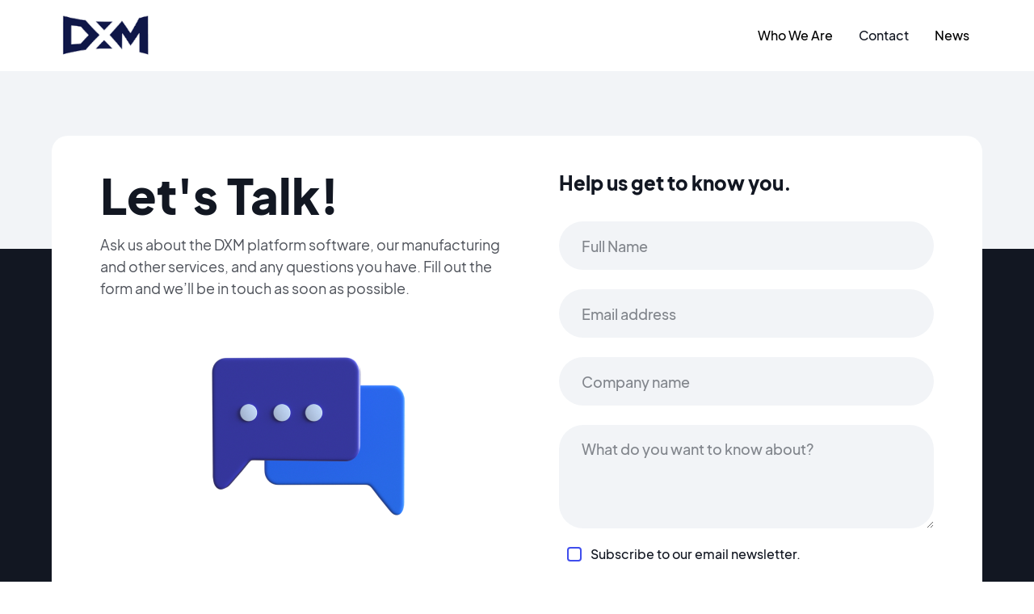

--- FILE ---
content_type: text/html
request_url: https://www.projectdxm.com/contact
body_size: 2879
content:
<!DOCTYPE html><!-- Last Published: Sun Jun 15 2025 00:32:14 GMT+0000 (Coordinated Universal Time) --><html data-wf-domain="www.projectdxm.com" data-wf-page="6275243a9937a54e1e0c8e3f" data-wf-site="6275243a9937a52ef80c8e2f" lang="en"><head><meta charset="utf-8"/><title>Contact | Project DXM</title><meta content="Here&#x27;s how you can reach out to us and learn more about the platform." name="description"/><meta content="Contact | Project DXM" property="og:title"/><meta content="Here&#x27;s how you can reach out to us and learn more about the platform." property="og:description"/><meta content="Contact | Project DXM" property="twitter:title"/><meta content="Here&#x27;s how you can reach out to us and learn more about the platform." property="twitter:description"/><meta property="og:type" content="website"/><meta content="summary_large_image" name="twitter:card"/><meta content="width=device-width, initial-scale=1" name="viewport"/><link href="https://cdn.prod.website-files.com/6275243a9937a52ef80c8e2f/css/dxm-oldsite.webflow.shared.a6cbb0e28.min.css" rel="stylesheet" type="text/css"/><script type="text/javascript">!function(o,c){var n=c.documentElement,t=" w-mod-";n.className+=t+"js",("ontouchstart"in o||o.DocumentTouch&&c instanceof DocumentTouch)&&(n.className+=t+"touch")}(window,document);</script><link href="https://cdn.prod.website-files.com/6275243a9937a52ef80c8e2f/627bf3f016af102f7e599984_favicon-32x32.png" rel="shortcut icon" type="image/x-icon"/><link href="https://cdn.prod.website-files.com/6275243a9937a52ef80c8e2f/6275243a9937a5f13b0c8f1d_Webclip%203d.png" rel="apple-touch-icon"/><script async="" src="https://www.googletagmanager.com/gtag/js?id=UA-205140948-2"></script><script type="text/javascript">window.dataLayer = window.dataLayer || [];function gtag(){dataLayer.push(arguments);}gtag('js', new Date());gtag('config', 'UA-205140948-2', {'anonymize_ip': false});</script><script type="text/javascript">window.__WEBFLOW_CURRENCY_SETTINGS = {"currencyCode":"USD","symbol":"$","decimal":".","fractionDigits":2,"group":",","template":"{{wf {\"path\":\"symbol\",\"type\":\"PlainText\"} }} {{wf {\"path\":\"amount\",\"type\":\"CommercePrice\"} }} {{wf {\"path\":\"currencyCode\",\"type\":\"PlainText\"} }}","hideDecimalForWholeNumbers":false};</script></head><body><div class="page-wrapper"><div class="contact-section"><div data-animation="default" data-collapse="medium" data-duration="400" data-easing="ease" data-easing2="ease" role="banner" class="navigation-bar w-nav"><div class="navigation-container"><a href="/" class="navigation-logo w-nav-brand"><img width="133" alt="" src="https://cdn.prod.website-files.com/6275243a9937a52ef80c8e2f/627843f2bf9f571ba55c6265_logo_dxm_transparent_blue.png" loading="lazy"/></a><nav role="navigation" class="nav-menu w-nav-menu"><div class="nav-links-contain"><a href="/about" class="navlink w-nav-link">Who We Are</a><a href="/contact" aria-current="page" class="navlink w-nav-link w--current">Contact</a><a href="/blogs" class="navlink w-nav-link">News</a></div></nav><div class="menu-button w-nav-button"><div class="icon w-icon-nav-menu"></div></div></div></div></div><div class="contact-form-section"><div class="contact-form-contain"><div class="contact-form-left"><div class="contact-info-contain"><h2 class="h2-heading">Let&#x27;s Talk!</h2><p class="contact-paragraph">Ask us about the DXM platform software, our manufacturing and other services, and any questions you have. Fill out the form and we’ll be in touch as soon as possible.</p></div><img src="https://cdn.prod.website-files.com/6275243a9937a52ef80c8e2f/6275243a9937a5954a0c8ef7_xddhhv.png" loading="lazy" alt="" class="contact-image"/></div><div class="right-form-contain"><div class="w-form"><form id="wf-form-Contact-Form" name="wf-form-Contact-Form" data-name="Contact Form" method="get" data-wf-page-id="6275243a9937a54e1e0c8e3f" data-wf-element-id="6b76319d-adfd-91d4-e44f-fa9d3f5f1452" data-turnstile-sitekey="0x4AAAAAAAQTptj2So4dx43e"><h5 class="contact-heading">Help us get to know you.</h5><input class="contact-field w-input" maxlength="256" name="name" data-name="Name" placeholder="Full Name" type="text" id="name" required=""/><input class="contact-field w-input" maxlength="256" name="Email-address" data-name="Email address" placeholder="Email address" type="email" id="Email-address" required=""/><input class="contact-field w-input" maxlength="256" name="Company-name" data-name="Company name" placeholder="Company name" type="text" id="Company-name"/><textarea id="What-do-you-want-to-know-about" name="What-do-you-want-to-know-about" maxlength="5000" data-name="What do you want to know about?" placeholder="What do you want to know about?" required="" class="contact-field message w-input"></textarea><label class="w-checkbox checkbox-field"><div class="w-checkbox-input w-checkbox-input--inputType-custom checkbox"></div><input type="checkbox" name="Subscribe-to-our-email-newsletter" id="Subscribe-to-our-email-newsletter" data-name="Subscribe to our email newsletter." style="opacity:0;position:absolute;z-index:-1"/><span class="checkbox-label w-form-label" for="Subscribe-to-our-email-newsletter">Subscribe to our email newsletter.</span></label><input type="submit" data-wait="Please wait..." class="contact-button w-button" value="Contact us"/></form><div class="success-message w-form-done"><div>Thank you! Your submission has been received!</div></div><div class="error-message w-form-fail"><div>Oops! Something went wrong while submitting the form.</div></div></div></div></div></div><div class="footer"><div class="footer-main-wrapper"><div class="footer-top-wrapper"><div class="footer-left-contain"><a href="/" class="footer-logo w-nav-brand"><img src="https://cdn.prod.website-files.com/6275243a9937a52ef80c8e2f/627843f2bf9f571ba55c6265_logo_dxm_transparent_blue.png" loading="lazy" alt="" class="logo-image"/></a></div><div class="w-layout-grid footer-grid"><div id="w-node-d00ca334-0df9-f461-1457-826904a72501-04a724f5" class="footer-column"><h6 class="overline-text footer">MAIN PAGES</h6><a href="/" class="footer-link">Home</a><a href="/about" class="footer-link">Who We Are</a><a href="/contact" aria-current="page" class="footer-link w--current">Contact</a><a href="/blogs" class="footer-link">News</a></div><div id="w-node-_2f46f683-f60a-ebfa-284e-4b26e3fe51a8-04a724f5" class="footer-column"><h6 class="overline-text footer">Follow us</h6><div class="html-embed w-embed w-script"><a href="https://twitter.com/ProjectDXM?ref_src=twsrc%5Etfw" class="twitter-follow-button" data-show-count="false">Follow @ProjectDXM</a><script async src="https://platform.twitter.com/widgets.js" charset="utf-8"></script></div><div class="html-embed-2 w-embed w-script"><script src="https://platform.linkedin.com/in.js" type="text/javascript"> lang: en_US</script>
<script type="IN/FollowCompany" data-id="72003837" data-counter="bottom"></script></div><a href="https://www.instagram.com/projectdxm/" class="w-inline-block"><img src="https://cdn.prod.website-files.com/6275243a9937a52ef80c8e2f/627bc503fedd665b6358cc82_logo_instagram.png" loading="lazy" alt=""/></a></div></div></div><div class="footer-banner"><div class="copyright-text">© All rights reserved by <a href="#" target="_blank" class="cf-links">ProjectDXM</a>.</div></div></div></div></div><script src="https://d3e54v103j8qbb.cloudfront.net/js/jquery-3.5.1.min.dc5e7f18c8.js?site=6275243a9937a52ef80c8e2f" type="text/javascript" integrity="sha256-9/aliU8dGd2tb6OSsuzixeV4y/faTqgFtohetphbbj0=" crossorigin="anonymous"></script><script src="https://cdn.prod.website-files.com/6275243a9937a52ef80c8e2f/js/webflow.schunk.1a807f015b216e46.js" type="text/javascript"></script><script src="https://cdn.prod.website-files.com/6275243a9937a52ef80c8e2f/js/webflow.schunk.27011bccb4aa8767.js" type="text/javascript"></script><script src="https://cdn.prod.website-files.com/6275243a9937a52ef80c8e2f/js/webflow.b9a0cb33.c3ad23634b4ff356.js" type="text/javascript"></script></body></html>

--- FILE ---
content_type: text/css
request_url: https://cdn.prod.website-files.com/6275243a9937a52ef80c8e2f/css/dxm-oldsite.webflow.shared.a6cbb0e28.min.css
body_size: 28367
content:
html{-webkit-text-size-adjust:100%;-ms-text-size-adjust:100%;font-family:sans-serif}body{margin:0}article,aside,details,figcaption,figure,footer,header,hgroup,main,menu,nav,section,summary{display:block}audio,canvas,progress,video{vertical-align:baseline;display:inline-block}audio:not([controls]){height:0;display:none}[hidden],template{display:none}a{background-color:#0000}a:active,a:hover{outline:0}abbr[title]{border-bottom:1px dotted}b,strong{font-weight:700}dfn{font-style:italic}h1{margin:.67em 0;font-size:2em}mark{color:#000;background:#ff0}small{font-size:80%}sub,sup{vertical-align:baseline;font-size:75%;line-height:0;position:relative}sup{top:-.5em}sub{bottom:-.25em}img{border:0}svg:not(:root){overflow:hidden}hr{box-sizing:content-box;height:0}pre{overflow:auto}code,kbd,pre,samp{font-family:monospace;font-size:1em}button,input,optgroup,select,textarea{color:inherit;font:inherit;margin:0}button{overflow:visible}button,select{text-transform:none}button,html input[type=button],input[type=reset]{-webkit-appearance:button;cursor:pointer}button[disabled],html input[disabled]{cursor:default}button::-moz-focus-inner,input::-moz-focus-inner{border:0;padding:0}input{line-height:normal}input[type=checkbox],input[type=radio]{box-sizing:border-box;padding:0}input[type=number]::-webkit-inner-spin-button,input[type=number]::-webkit-outer-spin-button{height:auto}input[type=search]{-webkit-appearance:none}input[type=search]::-webkit-search-cancel-button,input[type=search]::-webkit-search-decoration{-webkit-appearance:none}legend{border:0;padding:0}textarea{overflow:auto}optgroup{font-weight:700}table{border-collapse:collapse;border-spacing:0}td,th{padding:0}@font-face{font-family:webflow-icons;src:url([data-uri])format("truetype");font-weight:400;font-style:normal}[class^=w-icon-],[class*=\ w-icon-]{speak:none;font-variant:normal;text-transform:none;-webkit-font-smoothing:antialiased;-moz-osx-font-smoothing:grayscale;font-style:normal;font-weight:400;line-height:1;font-family:webflow-icons!important}.w-icon-slider-right:before{content:""}.w-icon-slider-left:before{content:""}.w-icon-nav-menu:before{content:""}.w-icon-arrow-down:before,.w-icon-dropdown-toggle:before{content:""}.w-icon-file-upload-remove:before{content:""}.w-icon-file-upload-icon:before{content:""}*{box-sizing:border-box}html{height:100%}body{color:#333;background-color:#fff;min-height:100%;margin:0;font-family:Arial,sans-serif;font-size:14px;line-height:20px}img{vertical-align:middle;max-width:100%;display:inline-block}html.w-mod-touch *{background-attachment:scroll!important}.w-block{display:block}.w-inline-block{max-width:100%;display:inline-block}.w-clearfix:before,.w-clearfix:after{content:" ";grid-area:1/1/2/2;display:table}.w-clearfix:after{clear:both}.w-hidden{display:none}.w-button{color:#fff;line-height:inherit;cursor:pointer;background-color:#3898ec;border:0;border-radius:0;padding:9px 15px;text-decoration:none;display:inline-block}input.w-button{-webkit-appearance:button}html[data-w-dynpage] [data-w-cloak]{color:#0000!important}.w-code-block{margin:unset}pre.w-code-block code{all:inherit}.w-optimization{display:contents}.w-webflow-badge,.w-webflow-badge>img{box-sizing:unset;width:unset;height:unset;max-height:unset;max-width:unset;min-height:unset;min-width:unset;margin:unset;padding:unset;float:unset;clear:unset;border:unset;border-radius:unset;background:unset;background-image:unset;background-position:unset;background-size:unset;background-repeat:unset;background-origin:unset;background-clip:unset;background-attachment:unset;background-color:unset;box-shadow:unset;transform:unset;direction:unset;font-family:unset;font-weight:unset;color:unset;font-size:unset;line-height:unset;font-style:unset;font-variant:unset;text-align:unset;letter-spacing:unset;-webkit-text-decoration:unset;text-decoration:unset;text-indent:unset;text-transform:unset;list-style-type:unset;text-shadow:unset;vertical-align:unset;cursor:unset;white-space:unset;word-break:unset;word-spacing:unset;word-wrap:unset;transition:unset}.w-webflow-badge{white-space:nowrap;cursor:pointer;box-shadow:0 0 0 1px #0000001a,0 1px 3px #0000001a;visibility:visible!important;opacity:1!important;z-index:2147483647!important;color:#aaadb0!important;overflow:unset!important;background-color:#fff!important;border-radius:3px!important;width:auto!important;height:auto!important;margin:0!important;padding:6px!important;font-size:12px!important;line-height:14px!important;text-decoration:none!important;display:inline-block!important;position:fixed!important;inset:auto 12px 12px auto!important;transform:none!important}.w-webflow-badge>img{position:unset;visibility:unset!important;opacity:1!important;vertical-align:middle!important;display:inline-block!important}h1,h2,h3,h4,h5,h6{margin-bottom:10px;font-weight:700}h1{margin-top:20px;font-size:38px;line-height:44px}h2{margin-top:20px;font-size:32px;line-height:36px}h3{margin-top:20px;font-size:24px;line-height:30px}h4{margin-top:10px;font-size:18px;line-height:24px}h5{margin-top:10px;font-size:14px;line-height:20px}h6{margin-top:10px;font-size:12px;line-height:18px}p{margin-top:0;margin-bottom:10px}blockquote{border-left:5px solid #e2e2e2;margin:0 0 10px;padding:10px 20px;font-size:18px;line-height:22px}figure{margin:0 0 10px}figcaption{text-align:center;margin-top:5px}ul,ol{margin-top:0;margin-bottom:10px;padding-left:40px}.w-list-unstyled{padding-left:0;list-style:none}.w-embed:before,.w-embed:after{content:" ";grid-area:1/1/2/2;display:table}.w-embed:after{clear:both}.w-video{width:100%;padding:0;position:relative}.w-video iframe,.w-video object,.w-video embed{border:none;width:100%;height:100%;position:absolute;top:0;left:0}fieldset{border:0;margin:0;padding:0}button,[type=button],[type=reset]{cursor:pointer;-webkit-appearance:button;border:0}.w-form{margin:0 0 15px}.w-form-done{text-align:center;background-color:#ddd;padding:20px;display:none}.w-form-fail{background-color:#ffdede;margin-top:10px;padding:10px;display:none}label{margin-bottom:5px;font-weight:700;display:block}.w-input,.w-select{color:#333;vertical-align:middle;background-color:#fff;border:1px solid #ccc;width:100%;height:38px;margin-bottom:10px;padding:8px 12px;font-size:14px;line-height:1.42857;display:block}.w-input::placeholder,.w-select::placeholder{color:#999}.w-input:focus,.w-select:focus{border-color:#3898ec;outline:0}.w-input[disabled],.w-select[disabled],.w-input[readonly],.w-select[readonly],fieldset[disabled] .w-input,fieldset[disabled] .w-select{cursor:not-allowed}.w-input[disabled]:not(.w-input-disabled),.w-select[disabled]:not(.w-input-disabled),.w-input[readonly],.w-select[readonly],fieldset[disabled]:not(.w-input-disabled) .w-input,fieldset[disabled]:not(.w-input-disabled) .w-select{background-color:#eee}textarea.w-input,textarea.w-select{height:auto}.w-select{background-color:#f3f3f3}.w-select[multiple]{height:auto}.w-form-label{cursor:pointer;margin-bottom:0;font-weight:400;display:inline-block}.w-radio{margin-bottom:5px;padding-left:20px;display:block}.w-radio:before,.w-radio:after{content:" ";grid-area:1/1/2/2;display:table}.w-radio:after{clear:both}.w-radio-input{float:left;margin:3px 0 0 -20px;line-height:normal}.w-file-upload{margin-bottom:10px;display:block}.w-file-upload-input{opacity:0;z-index:-100;width:.1px;height:.1px;position:absolute;overflow:hidden}.w-file-upload-default,.w-file-upload-uploading,.w-file-upload-success{color:#333;display:inline-block}.w-file-upload-error{margin-top:10px;display:block}.w-file-upload-default.w-hidden,.w-file-upload-uploading.w-hidden,.w-file-upload-error.w-hidden,.w-file-upload-success.w-hidden{display:none}.w-file-upload-uploading-btn{cursor:pointer;background-color:#fafafa;border:1px solid #ccc;margin:0;padding:8px 12px;font-size:14px;font-weight:400;display:flex}.w-file-upload-file{background-color:#fafafa;border:1px solid #ccc;flex-grow:1;justify-content:space-between;margin:0;padding:8px 9px 8px 11px;display:flex}.w-file-upload-file-name{font-size:14px;font-weight:400;display:block}.w-file-remove-link{cursor:pointer;width:auto;height:auto;margin-top:3px;margin-left:10px;padding:3px;display:block}.w-icon-file-upload-remove{margin:auto;font-size:10px}.w-file-upload-error-msg{color:#ea384c;padding:2px 0;display:inline-block}.w-file-upload-info{padding:0 12px;line-height:38px;display:inline-block}.w-file-upload-label{cursor:pointer;background-color:#fafafa;border:1px solid #ccc;margin:0;padding:8px 12px;font-size:14px;font-weight:400;display:inline-block}.w-icon-file-upload-icon,.w-icon-file-upload-uploading{width:20px;margin-right:8px;display:inline-block}.w-icon-file-upload-uploading{height:20px}.w-container{max-width:940px;margin-left:auto;margin-right:auto}.w-container:before,.w-container:after{content:" ";grid-area:1/1/2/2;display:table}.w-container:after{clear:both}.w-container .w-row{margin-left:-10px;margin-right:-10px}.w-row:before,.w-row:after{content:" ";grid-area:1/1/2/2;display:table}.w-row:after{clear:both}.w-row .w-row{margin-left:0;margin-right:0}.w-col{float:left;width:100%;min-height:1px;padding-left:10px;padding-right:10px;position:relative}.w-col .w-col{padding-left:0;padding-right:0}.w-col-1{width:8.33333%}.w-col-2{width:16.6667%}.w-col-3{width:25%}.w-col-4{width:33.3333%}.w-col-5{width:41.6667%}.w-col-6{width:50%}.w-col-7{width:58.3333%}.w-col-8{width:66.6667%}.w-col-9{width:75%}.w-col-10{width:83.3333%}.w-col-11{width:91.6667%}.w-col-12{width:100%}.w-hidden-main{display:none!important}@media screen and (max-width:991px){.w-container{max-width:728px}.w-hidden-main{display:inherit!important}.w-hidden-medium{display:none!important}.w-col-medium-1{width:8.33333%}.w-col-medium-2{width:16.6667%}.w-col-medium-3{width:25%}.w-col-medium-4{width:33.3333%}.w-col-medium-5{width:41.6667%}.w-col-medium-6{width:50%}.w-col-medium-7{width:58.3333%}.w-col-medium-8{width:66.6667%}.w-col-medium-9{width:75%}.w-col-medium-10{width:83.3333%}.w-col-medium-11{width:91.6667%}.w-col-medium-12{width:100%}.w-col-stack{width:100%;left:auto;right:auto}}@media screen and (max-width:767px){.w-hidden-main,.w-hidden-medium{display:inherit!important}.w-hidden-small{display:none!important}.w-row,.w-container .w-row{margin-left:0;margin-right:0}.w-col{width:100%;left:auto;right:auto}.w-col-small-1{width:8.33333%}.w-col-small-2{width:16.6667%}.w-col-small-3{width:25%}.w-col-small-4{width:33.3333%}.w-col-small-5{width:41.6667%}.w-col-small-6{width:50%}.w-col-small-7{width:58.3333%}.w-col-small-8{width:66.6667%}.w-col-small-9{width:75%}.w-col-small-10{width:83.3333%}.w-col-small-11{width:91.6667%}.w-col-small-12{width:100%}}@media screen and (max-width:479px){.w-container{max-width:none}.w-hidden-main,.w-hidden-medium,.w-hidden-small{display:inherit!important}.w-hidden-tiny{display:none!important}.w-col{width:100%}.w-col-tiny-1{width:8.33333%}.w-col-tiny-2{width:16.6667%}.w-col-tiny-3{width:25%}.w-col-tiny-4{width:33.3333%}.w-col-tiny-5{width:41.6667%}.w-col-tiny-6{width:50%}.w-col-tiny-7{width:58.3333%}.w-col-tiny-8{width:66.6667%}.w-col-tiny-9{width:75%}.w-col-tiny-10{width:83.3333%}.w-col-tiny-11{width:91.6667%}.w-col-tiny-12{width:100%}}.w-widget{position:relative}.w-widget-map{width:100%;height:400px}.w-widget-map label{width:auto;display:inline}.w-widget-map img{max-width:inherit}.w-widget-map .gm-style-iw{text-align:center}.w-widget-map .gm-style-iw>button{display:none!important}.w-widget-twitter{overflow:hidden}.w-widget-twitter-count-shim{vertical-align:top;text-align:center;background:#fff;border:1px solid #758696;border-radius:3px;width:28px;height:20px;display:inline-block;position:relative}.w-widget-twitter-count-shim *{pointer-events:none;-webkit-user-select:none;user-select:none}.w-widget-twitter-count-shim .w-widget-twitter-count-inner{text-align:center;color:#999;font-family:serif;font-size:15px;line-height:12px;position:relative}.w-widget-twitter-count-shim .w-widget-twitter-count-clear{display:block;position:relative}.w-widget-twitter-count-shim.w--large{width:36px;height:28px}.w-widget-twitter-count-shim.w--large .w-widget-twitter-count-inner{font-size:18px;line-height:18px}.w-widget-twitter-count-shim:not(.w--vertical){margin-left:5px;margin-right:8px}.w-widget-twitter-count-shim:not(.w--vertical).w--large{margin-left:6px}.w-widget-twitter-count-shim:not(.w--vertical):before,.w-widget-twitter-count-shim:not(.w--vertical):after{content:" ";pointer-events:none;border:solid #0000;width:0;height:0;position:absolute;top:50%;left:0}.w-widget-twitter-count-shim:not(.w--vertical):before{border-width:4px;border-color:#75869600 #5d6c7b #75869600 #75869600;margin-top:-4px;margin-left:-9px}.w-widget-twitter-count-shim:not(.w--vertical).w--large:before{border-width:5px;margin-top:-5px;margin-left:-10px}.w-widget-twitter-count-shim:not(.w--vertical):after{border-width:4px;border-color:#fff0 #fff #fff0 #fff0;margin-top:-4px;margin-left:-8px}.w-widget-twitter-count-shim:not(.w--vertical).w--large:after{border-width:5px;margin-top:-5px;margin-left:-9px}.w-widget-twitter-count-shim.w--vertical{width:61px;height:33px;margin-bottom:8px}.w-widget-twitter-count-shim.w--vertical:before,.w-widget-twitter-count-shim.w--vertical:after{content:" ";pointer-events:none;border:solid #0000;width:0;height:0;position:absolute;top:100%;left:50%}.w-widget-twitter-count-shim.w--vertical:before{border-width:5px;border-color:#5d6c7b #75869600 #75869600;margin-left:-5px}.w-widget-twitter-count-shim.w--vertical:after{border-width:4px;border-color:#fff #fff0 #fff0;margin-left:-4px}.w-widget-twitter-count-shim.w--vertical .w-widget-twitter-count-inner{font-size:18px;line-height:22px}.w-widget-twitter-count-shim.w--vertical.w--large{width:76px}.w-background-video{color:#fff;height:500px;position:relative;overflow:hidden}.w-background-video>video{object-fit:cover;z-index:-100;background-position:50%;background-size:cover;width:100%;height:100%;margin:auto;position:absolute;inset:-100%}.w-background-video>video::-webkit-media-controls-start-playback-button{-webkit-appearance:none;display:none!important}.w-background-video--control{background-color:#0000;padding:0;position:absolute;bottom:1em;right:1em}.w-background-video--control>[hidden]{display:none!important}.w-slider{text-align:center;clear:both;-webkit-tap-highlight-color:#0000;tap-highlight-color:#0000;background:#ddd;height:300px;position:relative}.w-slider-mask{z-index:1;white-space:nowrap;height:100%;display:block;position:relative;left:0;right:0;overflow:hidden}.w-slide{vertical-align:top;white-space:normal;text-align:left;width:100%;height:100%;display:inline-block;position:relative}.w-slider-nav{z-index:2;text-align:center;-webkit-tap-highlight-color:#0000;tap-highlight-color:#0000;height:40px;margin:auto;padding-top:10px;position:absolute;inset:auto 0 0}.w-slider-nav.w-round>div{border-radius:100%}.w-slider-nav.w-num>div{font-size:inherit;line-height:inherit;width:auto;height:auto;padding:.2em .5em}.w-slider-nav.w-shadow>div{box-shadow:0 0 3px #3336}.w-slider-nav-invert{color:#fff}.w-slider-nav-invert>div{background-color:#2226}.w-slider-nav-invert>div.w-active{background-color:#222}.w-slider-dot{cursor:pointer;background-color:#fff6;width:1em;height:1em;margin:0 3px .5em;transition:background-color .1s,color .1s;display:inline-block;position:relative}.w-slider-dot.w-active{background-color:#fff}.w-slider-dot:focus{outline:none;box-shadow:0 0 0 2px #fff}.w-slider-dot:focus.w-active{box-shadow:none}.w-slider-arrow-left,.w-slider-arrow-right{cursor:pointer;color:#fff;-webkit-tap-highlight-color:#0000;tap-highlight-color:#0000;-webkit-user-select:none;user-select:none;width:80px;margin:auto;font-size:40px;position:absolute;inset:0;overflow:hidden}.w-slider-arrow-left [class^=w-icon-],.w-slider-arrow-right [class^=w-icon-],.w-slider-arrow-left [class*=\ w-icon-],.w-slider-arrow-right [class*=\ w-icon-]{position:absolute}.w-slider-arrow-left:focus,.w-slider-arrow-right:focus{outline:0}.w-slider-arrow-left{z-index:3;right:auto}.w-slider-arrow-right{z-index:4;left:auto}.w-icon-slider-left,.w-icon-slider-right{width:1em;height:1em;margin:auto;inset:0}.w-slider-aria-label{clip:rect(0 0 0 0);border:0;width:1px;height:1px;margin:-1px;padding:0;position:absolute;overflow:hidden}.w-slider-force-show{display:block!important}.w-dropdown{text-align:left;z-index:900;margin-left:auto;margin-right:auto;display:inline-block;position:relative}.w-dropdown-btn,.w-dropdown-toggle,.w-dropdown-link{vertical-align:top;color:#222;text-align:left;white-space:nowrap;margin-left:auto;margin-right:auto;padding:20px;text-decoration:none;position:relative}.w-dropdown-toggle{-webkit-user-select:none;user-select:none;cursor:pointer;padding-right:40px;display:inline-block}.w-dropdown-toggle:focus{outline:0}.w-icon-dropdown-toggle{width:1em;height:1em;margin:auto 20px auto auto;position:absolute;top:0;bottom:0;right:0}.w-dropdown-list{background:#ddd;min-width:100%;display:none;position:absolute}.w-dropdown-list.w--open{display:block}.w-dropdown-link{color:#222;padding:10px 20px;display:block}.w-dropdown-link.w--current{color:#0082f3}.w-dropdown-link:focus{outline:0}@media screen and (max-width:767px){.w-nav-brand{padding-left:10px}}.w-lightbox-backdrop{cursor:auto;letter-spacing:normal;text-indent:0;text-shadow:none;text-transform:none;visibility:visible;white-space:normal;word-break:normal;word-spacing:normal;word-wrap:normal;color:#fff;text-align:center;z-index:2000;opacity:0;-webkit-user-select:none;-moz-user-select:none;-webkit-tap-highlight-color:transparent;background:#000000e6;outline:0;font-family:Helvetica Neue,Helvetica,Ubuntu,Segoe UI,Verdana,sans-serif;font-size:17px;font-style:normal;font-weight:300;line-height:1.2;list-style:disc;position:fixed;inset:0;-webkit-transform:translate(0)}.w-lightbox-backdrop,.w-lightbox-container{-webkit-overflow-scrolling:touch;height:100%;overflow:auto}.w-lightbox-content{height:100vh;position:relative;overflow:hidden}.w-lightbox-view{opacity:0;width:100vw;height:100vh;position:absolute}.w-lightbox-view:before{content:"";height:100vh}.w-lightbox-group,.w-lightbox-group .w-lightbox-view,.w-lightbox-group .w-lightbox-view:before{height:86vh}.w-lightbox-frame,.w-lightbox-view:before{vertical-align:middle;display:inline-block}.w-lightbox-figure{margin:0;position:relative}.w-lightbox-group .w-lightbox-figure{cursor:pointer}.w-lightbox-img{width:auto;max-width:none;height:auto}.w-lightbox-image{float:none;max-width:100vw;max-height:100vh;display:block}.w-lightbox-group .w-lightbox-image{max-height:86vh}.w-lightbox-caption{text-align:left;text-overflow:ellipsis;white-space:nowrap;background:#0006;padding:.5em 1em;position:absolute;bottom:0;left:0;right:0;overflow:hidden}.w-lightbox-embed{width:100%;height:100%;position:absolute;inset:0}.w-lightbox-control{cursor:pointer;background-position:50%;background-repeat:no-repeat;background-size:24px;width:4em;transition:all .3s;position:absolute;top:0}.w-lightbox-left{background-image:url([data-uri]);display:none;bottom:0;left:0}.w-lightbox-right{background-image:url([data-uri]);display:none;bottom:0;right:0}.w-lightbox-close{background-image:url([data-uri]);background-size:18px;height:2.6em;right:0}.w-lightbox-strip{white-space:nowrap;padding:0 1vh;line-height:0;position:absolute;bottom:0;left:0;right:0;overflow:auto hidden}.w-lightbox-item{box-sizing:content-box;cursor:pointer;width:10vh;padding:2vh 1vh;display:inline-block;-webkit-transform:translate(0,0)}.w-lightbox-active{opacity:.3}.w-lightbox-thumbnail{background:#222;height:10vh;position:relative;overflow:hidden}.w-lightbox-thumbnail-image{position:absolute;top:0;left:0}.w-lightbox-thumbnail .w-lightbox-tall{width:100%;top:50%;transform:translateY(-50%)}.w-lightbox-thumbnail .w-lightbox-wide{height:100%;left:50%;transform:translate(-50%)}.w-lightbox-spinner{box-sizing:border-box;border:5px solid #0006;border-radius:50%;width:40px;height:40px;margin-top:-20px;margin-left:-20px;animation:.8s linear infinite spin;position:absolute;top:50%;left:50%}.w-lightbox-spinner:after{content:"";border:3px solid #0000;border-bottom-color:#fff;border-radius:50%;position:absolute;inset:-4px}.w-lightbox-hide{display:none}.w-lightbox-noscroll{overflow:hidden}@media (min-width:768px){.w-lightbox-content{height:96vh;margin-top:2vh}.w-lightbox-view,.w-lightbox-view:before{height:96vh}.w-lightbox-group,.w-lightbox-group .w-lightbox-view,.w-lightbox-group .w-lightbox-view:before{height:84vh}.w-lightbox-image{max-width:96vw;max-height:96vh}.w-lightbox-group .w-lightbox-image{max-width:82.3vw;max-height:84vh}.w-lightbox-left,.w-lightbox-right{opacity:.5;display:block}.w-lightbox-close{opacity:.8}.w-lightbox-control:hover{opacity:1}}.w-lightbox-inactive,.w-lightbox-inactive:hover{opacity:0}.w-richtext:before,.w-richtext:after{content:" ";grid-area:1/1/2/2;display:table}.w-richtext:after{clear:both}.w-richtext[contenteditable=true]:before,.w-richtext[contenteditable=true]:after{white-space:initial}.w-richtext ol,.w-richtext ul{overflow:hidden}.w-richtext .w-richtext-figure-selected.w-richtext-figure-type-video div:after,.w-richtext .w-richtext-figure-selected[data-rt-type=video] div:after,.w-richtext .w-richtext-figure-selected.w-richtext-figure-type-image div,.w-richtext .w-richtext-figure-selected[data-rt-type=image] div{outline:2px solid #2895f7}.w-richtext figure.w-richtext-figure-type-video>div:after,.w-richtext figure[data-rt-type=video]>div:after{content:"";display:none;position:absolute;inset:0}.w-richtext figure{max-width:60%;position:relative}.w-richtext figure>div:before{cursor:default!important}.w-richtext figure img{width:100%}.w-richtext figure figcaption.w-richtext-figcaption-placeholder{opacity:.6}.w-richtext figure div{color:#0000;font-size:0}.w-richtext figure.w-richtext-figure-type-image,.w-richtext figure[data-rt-type=image]{display:table}.w-richtext figure.w-richtext-figure-type-image>div,.w-richtext figure[data-rt-type=image]>div{display:inline-block}.w-richtext figure.w-richtext-figure-type-image>figcaption,.w-richtext figure[data-rt-type=image]>figcaption{caption-side:bottom;display:table-caption}.w-richtext figure.w-richtext-figure-type-video,.w-richtext figure[data-rt-type=video]{width:60%;height:0}.w-richtext figure.w-richtext-figure-type-video iframe,.w-richtext figure[data-rt-type=video] iframe{width:100%;height:100%;position:absolute;top:0;left:0}.w-richtext figure.w-richtext-figure-type-video>div,.w-richtext figure[data-rt-type=video]>div{width:100%}.w-richtext figure.w-richtext-align-center{clear:both;margin-left:auto;margin-right:auto}.w-richtext figure.w-richtext-align-center.w-richtext-figure-type-image>div,.w-richtext figure.w-richtext-align-center[data-rt-type=image]>div{max-width:100%}.w-richtext figure.w-richtext-align-normal{clear:both}.w-richtext figure.w-richtext-align-fullwidth{text-align:center;clear:both;width:100%;max-width:100%;margin-left:auto;margin-right:auto;display:block}.w-richtext figure.w-richtext-align-fullwidth>div{padding-bottom:inherit;display:inline-block}.w-richtext figure.w-richtext-align-fullwidth>figcaption{display:block}.w-richtext figure.w-richtext-align-floatleft{float:left;clear:none;margin-right:15px}.w-richtext figure.w-richtext-align-floatright{float:right;clear:none;margin-left:15px}.w-nav{z-index:1000;background:#ddd;position:relative}.w-nav:before,.w-nav:after{content:" ";grid-area:1/1/2/2;display:table}.w-nav:after{clear:both}.w-nav-brand{float:left;color:#333;text-decoration:none;position:relative}.w-nav-link{vertical-align:top;color:#222;text-align:left;margin-left:auto;margin-right:auto;padding:20px;text-decoration:none;display:inline-block;position:relative}.w-nav-link.w--current{color:#0082f3}.w-nav-menu{float:right;position:relative}[data-nav-menu-open]{text-align:center;background:#c8c8c8;min-width:200px;position:absolute;top:100%;left:0;right:0;overflow:visible;display:block!important}.w--nav-link-open{display:block;position:relative}.w-nav-overlay{width:100%;display:none;position:absolute;top:100%;left:0;right:0;overflow:hidden}.w-nav-overlay [data-nav-menu-open]{top:0}.w-nav[data-animation=over-left] .w-nav-overlay{width:auto}.w-nav[data-animation=over-left] .w-nav-overlay,.w-nav[data-animation=over-left] [data-nav-menu-open]{z-index:1;top:0;right:auto}.w-nav[data-animation=over-right] .w-nav-overlay{width:auto}.w-nav[data-animation=over-right] .w-nav-overlay,.w-nav[data-animation=over-right] [data-nav-menu-open]{z-index:1;top:0;left:auto}.w-nav-button{float:right;cursor:pointer;-webkit-tap-highlight-color:#0000;tap-highlight-color:#0000;-webkit-user-select:none;user-select:none;padding:18px;font-size:24px;display:none;position:relative}.w-nav-button:focus{outline:0}.w-nav-button.w--open{color:#fff;background-color:#c8c8c8}.w-nav[data-collapse=all] .w-nav-menu{display:none}.w-nav[data-collapse=all] .w-nav-button,.w--nav-dropdown-open,.w--nav-dropdown-toggle-open{display:block}.w--nav-dropdown-list-open{position:static}@media screen and (max-width:991px){.w-nav[data-collapse=medium] .w-nav-menu{display:none}.w-nav[data-collapse=medium] .w-nav-button{display:block}}@media screen and (max-width:767px){.w-nav[data-collapse=small] .w-nav-menu{display:none}.w-nav[data-collapse=small] .w-nav-button{display:block}.w-nav-brand{padding-left:10px}}@media screen and (max-width:479px){.w-nav[data-collapse=tiny] .w-nav-menu{display:none}.w-nav[data-collapse=tiny] .w-nav-button{display:block}}.w-tabs{position:relative}.w-tabs:before,.w-tabs:after{content:" ";grid-area:1/1/2/2;display:table}.w-tabs:after{clear:both}.w-tab-menu{position:relative}.w-tab-link{vertical-align:top;text-align:left;cursor:pointer;color:#222;background-color:#ddd;padding:9px 30px;text-decoration:none;display:inline-block;position:relative}.w-tab-link.w--current{background-color:#c8c8c8}.w-tab-link:focus{outline:0}.w-tab-content{display:block;position:relative;overflow:hidden}.w-tab-pane{display:none;position:relative}.w--tab-active{display:block}@media screen and (max-width:479px){.w-tab-link{display:block}}.w-ix-emptyfix:after{content:""}@keyframes spin{0%{transform:rotate(0)}to{transform:rotate(360deg)}}.w-dyn-empty{background-color:#ddd;padding:10px}.w-dyn-hide,.w-dyn-bind-empty,.w-condition-invisible{display:none!important}.wf-layout-layout{display:grid}@font-face{font-family:Eudoxussans;src:url(https://cdn.prod.website-files.com/6275243a9937a52ef80c8e2f/6275243a9937a551920c8e67_EudoxusSans-ExtraBold.ttf)format("truetype");font-weight:700;font-style:normal;font-display:auto}@font-face{font-family:Eudoxussans;src:url(https://cdn.prod.website-files.com/6275243a9937a52ef80c8e2f/6275243a9937a575270c8e69_EudoxusSans-ExtraLight.ttf)format("truetype");font-weight:200;font-style:normal;font-display:auto}@font-face{font-family:Eudoxussans;src:url(https://cdn.prod.website-files.com/6275243a9937a52ef80c8e2f/6275243a9937a500f10c8e68_EudoxusSans-Light.ttf)format("truetype");font-weight:300;font-style:normal;font-display:auto}@font-face{font-family:Eudoxussans;src:url(https://cdn.prod.website-files.com/6275243a9937a52ef80c8e2f/6275243a9937a517bf0c8e6a_EudoxusSans-Medium.ttf)format("truetype");font-weight:500;font-style:normal;font-display:auto}@font-face{font-family:Eudoxussans;src:url(https://cdn.prod.website-files.com/6275243a9937a52ef80c8e2f/6275243a9937a532890c8e6b_EudoxusSans-Regular.ttf)format("truetype");font-weight:400;font-style:normal;font-display:auto}@font-face{font-family:MATERIALS ICONS;src:url(https://cdn.prod.website-files.com/6275243a9937a52ef80c8e2f/6277febcdb28b9238f592903_MaterialIconsOutlined-Regular.otf)format("opentype");font-weight:500;font-style:normal;font-display:swap}:root{--black:#121722;--slate-blue:#404eed;--white:white;--deep-sky-blue:#1fb4ff;--dxm-blue:#21297e;--white-smoke:#f2f4f7}.w-embed-youtubevideo{background-image:url(https://d3e54v103j8qbb.cloudfront.net/static/youtube-placeholder.2b05e7d68d.svg);background-position:50%;background-size:cover;width:100%;padding-bottom:0;padding-left:0;padding-right:0;position:relative}.w-embed-youtubevideo:empty{min-height:75px;padding-bottom:56.25%}.w-layout-grid{grid-row-gap:16px;grid-column-gap:16px;grid-template-rows:auto auto;grid-template-columns:1fr 1fr;grid-auto-columns:1fr;display:grid}.w-commerce-commercecheckoutformcontainer{background-color:#f5f5f5;width:100%;min-height:100vh;padding:20px}.w-commerce-commercelayoutcontainer{justify-content:center;align-items:flex-start;display:flex}.w-commerce-commercelayoutmain{flex:0 800px;margin-right:20px}.w-commerce-commercecartapplepaybutton{color:#fff;cursor:pointer;-webkit-appearance:none;appearance:none;background-color:#000;border-width:0;border-radius:2px;align-items:center;height:38px;min-height:30px;margin-bottom:8px;padding:0;text-decoration:none;display:flex}.w-commerce-commercecartapplepayicon{width:100%;height:50%;min-height:20px}.w-commerce-commercecartquickcheckoutbutton{color:#fff;cursor:pointer;-webkit-appearance:none;appearance:none;background-color:#000;border-width:0;border-radius:2px;justify-content:center;align-items:center;height:38px;margin-bottom:8px;padding:0 15px;text-decoration:none;display:flex}.w-commerce-commercequickcheckoutgoogleicon,.w-commerce-commercequickcheckoutmicrosofticon{margin-right:8px;display:block}.w-commerce-commercecheckoutcustomerinfowrapper{margin-bottom:20px}.w-commerce-commercecheckoutblockheader{background-color:#fff;border:1px solid #e6e6e6;justify-content:space-between;align-items:baseline;padding:4px 20px;display:flex}.w-commerce-commercecheckoutblockcontent{background-color:#fff;border-bottom:1px solid #e6e6e6;border-left:1px solid #e6e6e6;border-right:1px solid #e6e6e6;padding:20px}.w-commerce-commercecheckoutlabel{margin-bottom:8px}.w-commerce-commercecheckoutemailinput{-webkit-appearance:none;appearance:none;background-color:#fafafa;border:1px solid #ddd;border-radius:3px;width:100%;height:38px;margin-bottom:0;padding:8px 12px;line-height:20px;display:block}.w-commerce-commercecheckoutemailinput::placeholder{color:#999}.w-commerce-commercecheckoutemailinput:focus{border-color:#3898ec;outline-style:none}.w-commerce-commercecheckoutshippingaddresswrapper{margin-bottom:20px}.w-commerce-commercecheckoutshippingfullname{-webkit-appearance:none;appearance:none;background-color:#fafafa;border:1px solid #ddd;border-radius:3px;width:100%;height:38px;margin-bottom:16px;padding:8px 12px;line-height:20px;display:block}.w-commerce-commercecheckoutshippingfullname::placeholder{color:#999}.w-commerce-commercecheckoutshippingfullname:focus{border-color:#3898ec;outline-style:none}.w-commerce-commercecheckoutshippingstreetaddress{-webkit-appearance:none;appearance:none;background-color:#fafafa;border:1px solid #ddd;border-radius:3px;width:100%;height:38px;margin-bottom:16px;padding:8px 12px;line-height:20px;display:block}.w-commerce-commercecheckoutshippingstreetaddress::placeholder{color:#999}.w-commerce-commercecheckoutshippingstreetaddress:focus{border-color:#3898ec;outline-style:none}.w-commerce-commercecheckoutshippingstreetaddressoptional{-webkit-appearance:none;appearance:none;background-color:#fafafa;border:1px solid #ddd;border-radius:3px;width:100%;height:38px;margin-bottom:16px;padding:8px 12px;line-height:20px;display:block}.w-commerce-commercecheckoutshippingstreetaddressoptional::placeholder{color:#999}.w-commerce-commercecheckoutshippingstreetaddressoptional:focus{border-color:#3898ec;outline-style:none}.w-commerce-commercecheckoutrow{margin-left:-8px;margin-right:-8px;display:flex}.w-commerce-commercecheckoutcolumn{flex:1;padding-left:8px;padding-right:8px}.w-commerce-commercecheckoutshippingcity{-webkit-appearance:none;appearance:none;background-color:#fafafa;border:1px solid #ddd;border-radius:3px;width:100%;height:38px;margin-bottom:16px;padding:8px 12px;line-height:20px;display:block}.w-commerce-commercecheckoutshippingcity::placeholder{color:#999}.w-commerce-commercecheckoutshippingcity:focus{border-color:#3898ec;outline-style:none}.w-commerce-commercecheckoutshippingstateprovince{-webkit-appearance:none;appearance:none;background-color:#fafafa;border:1px solid #ddd;border-radius:3px;width:100%;height:38px;margin-bottom:16px;padding:8px 12px;line-height:20px;display:block}.w-commerce-commercecheckoutshippingstateprovince::placeholder{color:#999}.w-commerce-commercecheckoutshippingstateprovince:focus{border-color:#3898ec;outline-style:none}.w-commerce-commercecheckoutshippingzippostalcode{-webkit-appearance:none;appearance:none;background-color:#fafafa;border:1px solid #ddd;border-radius:3px;width:100%;height:38px;margin-bottom:16px;padding:8px 12px;line-height:20px;display:block}.w-commerce-commercecheckoutshippingzippostalcode::placeholder{color:#999}.w-commerce-commercecheckoutshippingzippostalcode:focus{border-color:#3898ec;outline-style:none}.w-commerce-commercecheckoutshippingcountryselector{-webkit-appearance:none;appearance:none;background-color:#fafafa;border:1px solid #ddd;border-radius:3px;width:100%;height:38px;margin-bottom:0;padding:8px 12px;line-height:20px;display:block}.w-commerce-commercecheckoutshippingcountryselector::placeholder{color:#999}.w-commerce-commercecheckoutshippingcountryselector:focus{border-color:#3898ec;outline-style:none}.w-commerce-commercecheckoutshippingmethodswrapper{margin-bottom:20px}.w-commerce-commercecheckoutshippingmethodslist{border-left:1px solid #e6e6e6;border-right:1px solid #e6e6e6}.w-commerce-commercecheckoutshippingmethoditem{background-color:#fff;border-bottom:1px solid #e6e6e6;flex-direction:row;align-items:baseline;margin-bottom:0;padding:16px;font-weight:400;display:flex}.w-commerce-commercecheckoutshippingmethoddescriptionblock{flex-direction:column;flex-grow:1;margin-left:12px;margin-right:12px;display:flex}.w-commerce-commerceboldtextblock{font-weight:700}.w-commerce-commercecheckoutshippingmethodsemptystate{text-align:center;background-color:#fff;border-bottom:1px solid #e6e6e6;border-left:1px solid #e6e6e6;border-right:1px solid #e6e6e6;padding:64px 16px}.w-commerce-commercecheckoutpaymentinfowrapper{margin-bottom:20px}.w-commerce-commercecheckoutcardnumber{-webkit-appearance:none;appearance:none;cursor:text;background-color:#fafafa;border:1px solid #ddd;border-radius:3px;width:100%;height:38px;margin-bottom:16px;padding:8px 12px;line-height:20px;display:block}.w-commerce-commercecheckoutcardnumber::placeholder{color:#999}.w-commerce-commercecheckoutcardnumber:focus,.w-commerce-commercecheckoutcardnumber.-wfp-focus{border-color:#3898ec;outline-style:none}.w-commerce-commercecheckoutcardexpirationdate{-webkit-appearance:none;appearance:none;cursor:text;background-color:#fafafa;border:1px solid #ddd;border-radius:3px;width:100%;height:38px;margin-bottom:16px;padding:8px 12px;line-height:20px;display:block}.w-commerce-commercecheckoutcardexpirationdate::placeholder{color:#999}.w-commerce-commercecheckoutcardexpirationdate:focus,.w-commerce-commercecheckoutcardexpirationdate.-wfp-focus{border-color:#3898ec;outline-style:none}.w-commerce-commercecheckoutcardsecuritycode{-webkit-appearance:none;appearance:none;cursor:text;background-color:#fafafa;border:1px solid #ddd;border-radius:3px;width:100%;height:38px;margin-bottom:16px;padding:8px 12px;line-height:20px;display:block}.w-commerce-commercecheckoutcardsecuritycode::placeholder{color:#999}.w-commerce-commercecheckoutcardsecuritycode:focus,.w-commerce-commercecheckoutcardsecuritycode.-wfp-focus{border-color:#3898ec;outline-style:none}.w-commerce-commercecheckoutbillingaddresstogglewrapper{flex-direction:row;display:flex}.w-commerce-commercecheckoutbillingaddresstogglecheckbox{margin-top:4px}.w-commerce-commercecheckoutbillingaddresstogglelabel{margin-left:8px;font-weight:400}.w-commerce-commercecheckoutbillingaddresswrapper{margin-top:16px;margin-bottom:20px}.w-commerce-commercecheckoutbillingfullname{-webkit-appearance:none;appearance:none;background-color:#fafafa;border:1px solid #ddd;border-radius:3px;width:100%;height:38px;margin-bottom:16px;padding:8px 12px;line-height:20px;display:block}.w-commerce-commercecheckoutbillingfullname::placeholder{color:#999}.w-commerce-commercecheckoutbillingfullname:focus{border-color:#3898ec;outline-style:none}.w-commerce-commercecheckoutbillingstreetaddress{-webkit-appearance:none;appearance:none;background-color:#fafafa;border:1px solid #ddd;border-radius:3px;width:100%;height:38px;margin-bottom:16px;padding:8px 12px;line-height:20px;display:block}.w-commerce-commercecheckoutbillingstreetaddress::placeholder{color:#999}.w-commerce-commercecheckoutbillingstreetaddress:focus{border-color:#3898ec;outline-style:none}.w-commerce-commercecheckoutbillingstreetaddressoptional{-webkit-appearance:none;appearance:none;background-color:#fafafa;border:1px solid #ddd;border-radius:3px;width:100%;height:38px;margin-bottom:16px;padding:8px 12px;line-height:20px;display:block}.w-commerce-commercecheckoutbillingstreetaddressoptional::placeholder{color:#999}.w-commerce-commercecheckoutbillingstreetaddressoptional:focus{border-color:#3898ec;outline-style:none}.w-commerce-commercecheckoutbillingcity{-webkit-appearance:none;appearance:none;background-color:#fafafa;border:1px solid #ddd;border-radius:3px;width:100%;height:38px;margin-bottom:16px;padding:8px 12px;line-height:20px;display:block}.w-commerce-commercecheckoutbillingcity::placeholder{color:#999}.w-commerce-commercecheckoutbillingcity:focus{border-color:#3898ec;outline-style:none}.w-commerce-commercecheckoutbillingstateprovince{-webkit-appearance:none;appearance:none;background-color:#fafafa;border:1px solid #ddd;border-radius:3px;width:100%;height:38px;margin-bottom:16px;padding:8px 12px;line-height:20px;display:block}.w-commerce-commercecheckoutbillingstateprovince::placeholder{color:#999}.w-commerce-commercecheckoutbillingstateprovince:focus{border-color:#3898ec;outline-style:none}.w-commerce-commercecheckoutbillingzippostalcode{-webkit-appearance:none;appearance:none;background-color:#fafafa;border:1px solid #ddd;border-radius:3px;width:100%;height:38px;margin-bottom:16px;padding:8px 12px;line-height:20px;display:block}.w-commerce-commercecheckoutbillingzippostalcode::placeholder{color:#999}.w-commerce-commercecheckoutbillingzippostalcode:focus{border-color:#3898ec;outline-style:none}.w-commerce-commercecheckoutbillingcountryselector{-webkit-appearance:none;appearance:none;background-color:#fafafa;border:1px solid #ddd;border-radius:3px;width:100%;height:38px;margin-bottom:0;padding:8px 12px;line-height:20px;display:block}.w-commerce-commercecheckoutbillingcountryselector::placeholder{color:#999}.w-commerce-commercecheckoutbillingcountryselector:focus{border-color:#3898ec;outline-style:none}.w-commerce-commercecheckoutorderitemswrapper{margin-bottom:20px}.w-commerce-commercecheckoutsummaryblockheader{background-color:#fff;border:1px solid #e6e6e6;justify-content:space-between;align-items:baseline;padding:4px 20px;display:flex}.w-commerce-commercecheckoutorderitemslist{margin-bottom:-20px}.w-commerce-commercecheckoutorderitem{margin-bottom:20px;display:flex}.w-commerce-commercecartitemimage{width:60px;height:0%}.w-commerce-commercecheckoutorderitemdescriptionwrapper{flex-grow:1;margin-left:16px;margin-right:16px}.w-commerce-commercecheckoutorderitemoptionlist{margin-bottom:0;padding-left:0;text-decoration:none;list-style-type:none}.w-commerce-commercelayoutsidebar{flex:0 0 320px;position:sticky;top:20px}.w-commerce-commercecheckoutordersummarywrapper{margin-bottom:20px}.w-commerce-commercecheckoutsummarylineitem,.w-commerce-commercecheckoutordersummaryextraitemslistitem{flex-direction:row;justify-content:space-between;margin-bottom:8px;display:flex}.w-commerce-commercecheckoutsummarytotal{font-weight:700}.w-commerce-commercecheckoutplaceorderbutton{color:#fff;cursor:pointer;-webkit-appearance:none;appearance:none;text-align:center;background-color:#3898ec;border-width:0;border-radius:3px;align-items:center;margin-bottom:20px;padding:9px 15px;text-decoration:none;display:block}.w-commerce-commercecheckouterrorstate{background-color:#ffdede;margin-top:16px;margin-bottom:16px;padding:10px 16px}.w-checkbox{margin-bottom:5px;padding-left:20px;display:block}.w-checkbox:before{content:" ";grid-area:1/1/2/2;display:table}.w-checkbox:after{content:" ";clear:both;grid-area:1/1/2/2;display:table}.w-checkbox-input{float:left;margin:4px 0 0 -20px;line-height:normal}.w-checkbox-input--inputType-custom{border:1px solid #ccc;border-radius:2px;width:12px;height:12px}.w-checkbox-input--inputType-custom.w--redirected-checked{background-color:#3898ec;background-image:url(https://d3e54v103j8qbb.cloudfront.net/static/custom-checkbox-checkmark.589d534424.svg);background-position:50%;background-repeat:no-repeat;background-size:cover;border-color:#3898ec}.w-checkbox-input--inputType-custom.w--redirected-focus{box-shadow:0 0 3px 1px #3898ec}.w-commerce-commerceaddtocartform{margin:0 0 15px}.w-commerce-commerceaddtocartoptionpillgroup{margin-bottom:10px;display:flex}.w-commerce-commerceaddtocartoptionpill{color:#000;cursor:pointer;background-color:#fff;border:1px solid #000;margin-right:10px;padding:8px 15px}.w-commerce-commerceaddtocartoptionpill.w--ecommerce-pill-selected{color:#fff;background-color:#000}.w-commerce-commerceaddtocartoptionpill.w--ecommerce-pill-disabled{color:#666;cursor:not-allowed;background-color:#e6e6e6;border-color:#e6e6e6;outline-style:none}.w-commerce-commerceaddtocartquantityinput{-webkit-appearance:none;appearance:none;background-color:#fafafa;border:1px solid #ddd;border-radius:3px;width:60px;height:38px;margin-bottom:10px;padding:8px 6px 8px 12px;line-height:20px;display:block}.w-commerce-commerceaddtocartquantityinput::placeholder{color:#999}.w-commerce-commerceaddtocartquantityinput:focus{border-color:#3898ec;outline-style:none}.w-commerce-commerceaddtocartbutton{color:#fff;cursor:pointer;-webkit-appearance:none;appearance:none;background-color:#3898ec;border-width:0;border-radius:0;align-items:center;padding:9px 15px;text-decoration:none;display:flex}.w-commerce-commerceaddtocartbutton.w--ecommerce-add-to-cart-disabled{color:#666;cursor:not-allowed;background-color:#e6e6e6;border-color:#e6e6e6;outline-style:none}.w-commerce-commercebuynowbutton{color:#fff;cursor:pointer;-webkit-appearance:none;appearance:none;background-color:#3898ec;border-width:0;border-radius:0;align-items:center;margin-top:10px;padding:9px 15px;text-decoration:none;display:inline-block}.w-commerce-commercebuynowbutton.w--ecommerce-buy-now-disabled{color:#666;cursor:not-allowed;background-color:#e6e6e6;border-color:#e6e6e6;outline-style:none}.w-commerce-commerceaddtocartoutofstock{background-color:#ddd;margin-top:10px;padding:10px}.w-commerce-commerceaddtocarterror{background-color:#ffdede;margin-top:10px;padding:10px}.w-commerce-commerceorderconfirmationcontainer{background-color:#f5f5f5;width:100%;min-height:100vh;padding:20px}.w-commerce-commercecheckoutcustomerinfosummarywrapper{margin-bottom:20px}.w-commerce-commercecheckoutsummaryitem,.w-commerce-commercecheckoutsummarylabel{margin-bottom:8px}.w-commerce-commercecheckoutsummaryflexboxdiv{flex-direction:row;justify-content:flex-start;display:flex}.w-commerce-commercecheckoutsummarytextspacingondiv{margin-right:.33em}.w-commerce-commercecheckoutshippingsummarywrapper,.w-commerce-commercecheckoutpaymentsummarywrapper{margin-bottom:20px}.w-commerce-commercepaypalcheckoutformcontainer{background-color:#f5f5f5;width:100%;min-height:100vh;padding:20px}.w-commerce-commercepaypalcheckouterrorstate{background-color:#ffdede;margin-top:16px;margin-bottom:16px;padding:10px 16px}@media screen and (max-width:767px){.w-commerce-commercelayoutcontainer{flex-direction:column;align-items:stretch}.w-commerce-commercelayoutmain{flex-basis:auto;margin-right:0}.w-commerce-commercelayoutsidebar{flex-basis:auto}}@media screen and (max-width:479px){.w-commerce-commercecheckoutemailinput,.w-commerce-commercecheckoutshippingfullname,.w-commerce-commercecheckoutshippingstreetaddress,.w-commerce-commercecheckoutshippingstreetaddressoptional{font-size:16px}.w-commerce-commercecheckoutrow{flex-direction:column}.w-commerce-commercecheckoutshippingcity,.w-commerce-commercecheckoutshippingstateprovince,.w-commerce-commercecheckoutshippingzippostalcode,.w-commerce-commercecheckoutshippingcountryselector,.w-commerce-commercecheckoutcardnumber,.w-commerce-commercecheckoutcardexpirationdate,.w-commerce-commercecheckoutcardsecuritycode,.w-commerce-commercecheckoutbillingfullname,.w-commerce-commercecheckoutbillingstreetaddress,.w-commerce-commercecheckoutbillingstreetaddressoptional,.w-commerce-commercecheckoutbillingcity,.w-commerce-commercecheckoutbillingstateprovince,.w-commerce-commercecheckoutbillingzippostalcode,.w-commerce-commercecheckoutbillingcountryselector,.w-commerce-commerceaddtocartquantityinput{font-size:16px}}body{color:var(--black);font-family:Avertastd;font-size:16px;line-height:120%}h1{color:var(--black);margin-top:0;margin-bottom:20px;font-family:Eudoxussans,sans-serif;font-size:76px;font-weight:700;line-height:100%}h2{margin-top:0;margin-bottom:16px;font-family:Eudoxussans,sans-serif;font-size:60px;font-weight:700;line-height:106%}h3{margin-top:0;margin-bottom:30px;font-family:Eudoxussans,sans-serif;font-size:48px;font-weight:700;line-height:116%}h4{margin-top:0;margin-bottom:30px;font-family:Eudoxussans,sans-serif;font-size:32px;font-weight:700;line-height:125%}h5{margin-top:0;margin-bottom:30px;font-family:Eudoxussans,sans-serif;font-size:24px;font-weight:700;line-height:135%}h6{color:var(--slate-blue);letter-spacing:3.2px;text-transform:uppercase;margin-top:0;margin-bottom:30px;font-family:Eudoxussans,sans-serif;font-size:16px;font-weight:700;line-height:150%}p{margin-bottom:30px;font-size:20px;line-height:140%}a{text-decoration:underline}ul{margin-top:0;margin-bottom:10px;padding-left:40px;list-style-type:disc}ol{margin-top:0;margin-bottom:10px;padding-left:40px}li{font-size:18px;line-height:155%;list-style-type:disc}img{align-self:center;max-width:100%;display:inline-block}blockquote{background-image:url(https://cdn.prod.website-files.com/6275243a9937a52ef80c8e2f/6275243a9937a5635d0c8ee2_quote-up.1%201.svg);background-position:28px 28px;background-size:auto;border:1px #000;border-radius:20px;margin-bottom:10px;padding:28px 28px 28px 92px;font-size:18px;line-height:22px}figure{margin-bottom:10px}.h3-heading-white{color:var(--white);margin-bottom:0}.h3-heading-white.black{color:var(--black)}.paragraph-18px{color:#121722bf;margin-bottom:20px;font-family:Eudoxussans,sans-serif;font-size:18px;line-height:155%}.paragraph-18px.about{color:var(--black);margin-top:48px;margin-bottom:0}.style-guide-content-wrap{width:90%;max-width:1280px;margin-left:auto;margin-right:auto;padding-top:80px;padding-bottom:140px}.text-container{flex-direction:column;justify-content:flex-start;align-items:flex-start;width:45%;max-width:520px;display:flex;position:relative}.text-container.left{max-width:480px}.text-container.about{width:50%;max-width:680px}.image-container{justify-content:center;align-items:center;width:48%;max-width:550px;display:flex;position:relative}.image-container.product-hero{flex-direction:column;align-items:stretch;width:50%;max-width:600px}.footer-link{color:var(--black);margin-bottom:12px;font-size:18px;font-weight:500;line-height:155%;text-decoration:none;transition:color .2s;display:block}.footer-link:hover{color:var(--slate-blue)}.licensing-heading{margin-bottom:30px}.licencing-image-item{height:250px}.version-number{color:var(--white);margin-bottom:10px}.wrapper-changelog{justify-content:space-between;align-items:center;width:85%;max-width:1215px;margin-left:auto;margin-right:auto;padding-top:80px;padding-bottom:80px;display:flex}.wrapper-changelog.updates{background-color:var(--slate-blue);border:3px #000;border-radius:24px;flex-direction:column;justify-content:center;width:100%;max-width:600px;margin-top:80px;padding:52px 40px;box-shadow:0 10px 70px #53535312}.page-wrapper{font-family:Eudoxussans,sans-serif;overflow:hidden}.page-wrapper.overflow-on{overflow:visible}.contain{object-fit:contain}.navigation-bar{color:var(--white);-webkit-text-fill-color:inherit;background-color:#fff;background-clip:border-box;flex-direction:row;display:block}.navigation-container{color:#000;justify-content:space-between;align-items:center;width:90%;max-width:1280px;margin-left:auto;margin-right:auto;display:flex}.navigation-logo{display:flex}.navigation-logo.signup{position:absolute;inset:24px auto auto 80px}.logo-image{object-fit:contain;flex-direction:column;align-items:flex-start;width:100%;max-width:96px;display:flex}.logo-circle-1{background-color:var(--slate-blue);mix-blend-mode:multiply;border-radius:100px;width:24px;height:24px}.logo-circle-2{z-index:1;background-color:var(--deep-sky-blue);mix-blend-mode:multiply;border-radius:100px;width:24px;height:24px;margin-top:-8px;position:relative}.logo-contain{margin-right:16px}.navlink{color:#000;text-transform:capitalize;padding:32px 16px;font-weight:500;line-height:150%;transition:color .2s}.navlink:hover{color:var(--slate-blue)}.navlink.w--current{color:var(--black)}.button-container{align-items:center;display:flex}.button-container.in-menu{display:none;overflow:visible}.blue-fill-button{color:var(--slate-blue);background-color:#404eed33;border-radius:100px;padding:12px 24px;font-weight:700;line-height:150%;transition:all .2s}.blue-fill-button:hover{background-color:var(--slate-blue);color:var(--white)}.blue-fill-button.in-menu{margin-left:16px}.blue-fill-button.in-menu.navlink{text-align:left;object-fit:fill;margin-top:21px;margin-left:auto;margin-right:auto;text-decoration:none;display:inline-block;overflow:visible}.blue-fill-button.navbar{margin-left:0}.hero-section{background-color:var(--dxm-blue);height:auto;margin-top:0;margin-bottom:0;padding-bottom:0;overflow:scroll}.hero-wrapper-home{grid-template-rows:auto auto;grid-template-columns:1fr 1fr 1fr;grid-auto-columns:1fr;justify-content:space-between;align-items:center;width:90%;max-width:1440px;margin:12px auto 26px;padding-top:0;padding-bottom:0;padding-left:0;display:flex;position:relative}.home-hero-left-contain{width:46%;max-width:560px;margin-right:0}.overline-text{background-image:url(https://cdn.prod.website-files.com/6275243a9937a52ef80c8e2f/6275243a9937a51bcc0c8e6f_line.svg);background-position:0%;background-repeat:no-repeat;background-size:auto;margin-top:20px;margin-bottom:20px;padding-left:42px}.overline-text.light-blue{color:#c1ced5;background-image:url(https://cdn.prod.website-files.com/6275243a9937a52ef80c8e2f/6275243a9937a54f7e0c8e7b_line%202.svg);margin-bottom:12px}.overline-text.bottom-margin-12px,.overline-text.faq{margin-bottom:12px}.hero-heading-home{color:var(--white);height:auto;margin-bottom:3px;margin-right:0;font-size:48px;line-height:100%}.hero-paragraph{color:#c9c4c4;margin-top:28px;margin-bottom:17px;font-size:22px;line-height:150%}.hero-paragraph.about{color:#fff;margin-top:11px;margin-bottom:34px;text-decoration:none;display:block}.get-started-form{z-index:1;margin-bottom:0;position:relative}.text-field{color:var(--black);border:1px #000;border-radius:100px;height:76px;margin-bottom:0;padding-left:28px;padding-right:210px;font-size:18px;font-weight:500;line-height:155%;box-shadow:0 12px 64px #12172214}.text-field::placeholder{color:#12172280}.cta-submit-button{background-color:var(--slate-blue);border-radius:100px;height:60px;padding-left:20px;padding-right:20px;font-weight:700;transition:background-color .2s;position:absolute;inset:8px 8px 8px auto}.cta-submit-button:hover{background-color:var(--black);color:var(--white)}.logos-section{background-color:#e8ebf0;margin-top:24px;padding-top:0}.logos-wrapper{object-fit:scale-down;flex-flow:column;justify-content:center;align-items:center;width:95%;max-width:1280px;margin-left:auto;margin-right:auto;padding-top:33px;padding-bottom:65px;display:flex;position:relative}.logos-contain{opacity:1;flex-wrap:nowrap;justify-content:space-between;align-items:center;width:100%;margin-top:50px;display:flex}.logos-image{background-color:#0000;margin-bottom:0;margin-left:1%;margin-right:1%}.h5-heading{margin-bottom:0}.dark-blue-span{color:var(--slate-blue)}.slider-section{background-color:#21297e}.slider-wrapper{flex-direction:column;align-items:flex-start;width:90%;max-width:1280px;margin-left:auto;margin-right:auto;padding-top:36px;padding-bottom:65px;display:flex}.slider-heading{color:var(--white);max-width:620px;margin-bottom:0}.slider{background-color:#0000;width:100%;height:auto;position:relative}.slide-nav{display:none}.slide-wrapper{background-color:var(--white);border-radius:20px;flex-direction:column;align-items:flex-start;max-width:400px;height:100%;padding:40px 32px;display:flex}.slide-image-contain{background-color:var(--white-smoke);border-radius:100px;width:100%;max-width:200px;margin-bottom:9px;margin-left:auto;margin-right:auto}.slider-text{margin-bottom:8px}.slider-paragraph{color:#121722bf;margin-bottom:24px;font-size:18px;line-height:155%}.arrow-link{color:var(--slate-blue);padding-bottom:5px;text-decoration:none;display:flex;position:relative}.arrow-link.light-blue{color:var(--deep-sky-blue)}.arrow-link-text{margin-right:12px;font-size:18px;font-weight:700;line-height:155%}.link-bottom-line{background-color:var(--slate-blue);width:100%;height:2px;position:absolute;inset:auto 0% 0%}.link-bottom-line.light-blue{background-color:var(--deep-sky-blue)}.slide{max-width:400px;margin-right:40px}.mask{max-width:400px;overflow:visible}.left-arrow{filter:brightness(600%);background-color:#fff3;border-radius:100px;justify-content:center;align-items:center;width:48px;height:48px;transition:filter .2s;display:flex;inset:-24% 68px auto auto}.left-arrow:hover{background-color:var(--white);filter:none}.right-arrow{filter:brightness(600%);background-color:#fff3;border-radius:100px;justify-content:center;align-items:center;width:48px;height:48px;transition:filter .2s;display:flex;inset:-24% 0% auto auto}.right-arrow:hover{background-color:var(--white);filter:none}.images-container{width:45%;max-width:520px;height:100%;position:relative}.background-image{width:100%;height:100%}.top-image{object-fit:contain;width:80%;max-width:440px;margin:auto;position:absolute;inset:0%}.h3-heading{max-width:620px;margin-bottom:7px}.h3-heading.white{color:var(--white)}.points-contain{margin-bottom:18px}.point-wrapper{flex-direction:row;align-items:flex-start;margin-bottom:10px;display:flex}.checkmark{width:100%;max-width:24px;margin-right:12px}.point-text{color:var(--black);margin-bottom:0;font-family:Eudoxussans,sans-serif;font-size:18px;line-height:155%}.features-grid{grid-column-gap:40px;grid-row-gap:40px;background-color:var(--white-smoke);border-radius:20px;grid-template-rows:auto;grid-template-columns:1fr .75fr;margin-left:1px;padding:40px 31px 40px 30px}.features-wrapper{width:90%;max-width:1280px;margin-left:auto;margin-right:auto;padding-bottom:10px}.feature-wrapper-top{background-color:var(--white);border-radius:20px;justify-content:space-between;align-items:center;width:100%;max-width:1200px;padding:28px 0 17px 32px;display:flex}.features-text-wrapper{width:55%;max-width:542px}.features-text-wrapper.bottom{flex-direction:column;justify-content:space-between;align-items:flex-start;width:100%;max-width:600px;height:100%;display:flex}.features-text-wrapper.bottom-right{flex-direction:column;justify-content:center;align-items:flex-start;width:100%;max-width:600px}.features-heading{margin-bottom:8px;font-size:36px}.features-heading.white{color:var(--white)}.features-paragraph{color:#121722bf;margin-top:25px;margin-bottom:37px;font-size:18px;line-height:155%}.features-paragraph.white{color:var(--white)}.feature-wrapper-bottom{background-color:var(--white);border-radius:20px;flex-direction:column;width:100%;max-width:680px;padding-top:32px;padding-left:40px;padding-right:40px;display:flex}.feature-wrapper-blue{background-color:var(--slate-blue);border-radius:20px;flex-direction:column;width:100%;max-width:680px;padding-top:32px;padding-left:40px;padding-right:40px;display:flex}.features-mockup{width:100%;max-width:400px;margin-top:28px;margin-left:auto;margin-right:auto}.testimonial-slider-section{background-color:var(--slate-blue)}.testimonial-title{margin-top:32px;margin-bottom:12px}.stars-image{object-fit:contain;width:100%;max-width:136px}.testimonial-name{margin-bottom:4px;font-size:18px;font-weight:700;line-height:155%}.testimonial-position{color:#12172280;font-size:16px;line-height:150%}.testimonial-info-contain{align-items:center;display:flex}.testimonial-slide-contain{background-color:#fff;border-radius:12px;flex-direction:column;justify-content:space-between;width:100%;height:100%;padding:40px;display:flex}.testimonial-images{object-fit:contain;border-radius:100px;width:100%;max-width:60px}.testimonial-text{color:var(--black);margin-bottom:32px;font-size:20px;line-height:160%}.testimonial-about{margin-left:16px}.testimonial-slide{max-width:560px;margin-right:40px}.testimonial-mask{max-width:560px;overflow:visible}.testimonial-slider{background-color:#0000;width:100%;height:auto;display:flex;position:relative}.stats-grid{grid-column-gap:40px;grid-row-gap:40px;grid-template-rows:auto;grid-template-columns:1fr 1fr 1fr;width:100%;max-width:1280px;margin-top:80px}.stats-grid.about{grid-template-columns:1fr 1fr 1fr 1fr;width:90%;margin-top:0;margin-left:auto;margin-right:auto}.stats-wrapper{flex-direction:column;align-items:center;display:flex}.stats-heading{color:var(--white);margin-bottom:20px;font-weight:700;line-height:100%}.stats-heading.about{color:var(--black);margin-bottom:32px;font-size:60px;line-height:106%}.stats-text{color:#ffffffbf;text-align:center;font-size:20px;font-weight:500;line-height:160%}.stats-text.about{color:#121722bf}.pricing-section{position:relative}.pricing-wrapper{flex-direction:column;align-items:center;width:90%;max-width:1280px;margin-left:auto;margin-right:auto;padding-top:140px;padding-bottom:140px;display:flex}.top-center-wrapper{text-align:center;flex-direction:column;align-items:center;max-width:620px;margin-bottom:80px;margin-left:auto;margin-right:auto;display:flex}.top-center-wrapper.blogs{margin-bottom:48px}.top-center-wrapper.investors{margin-bottom:50px}.top-center-wrapper._580px{max-width:580px}.pricing-paragraph{color:#121722bf;text-align:center;max-width:410px;margin-bottom:0;font-size:18px;line-height:155%}.pricing-paragraph.big{max-width:520px}.pricing-grid{grid-column-gap:40px;grid-row-gap:40px;grid-template-rows:auto;grid-template-columns:1fr 1fr 1fr;width:100%;margin-bottom:80px}.pricing-contain{background-color:var(--white);border-radius:20px;flex-direction:column;padding:40px;display:flex;box-shadow:0 20px 80px #1217220d}.pricing-contain.blue{background-color:var(--slate-blue);justify-content:space-between}.pricing-contain.enterprise{justify-content:space-between}.pricing-icon-contain{align-items:center;margin-bottom:24px;display:flex}.pricing-top-contain{margin-bottom:48px}.plan-name{margin-bottom:8px}.plan-name.white{color:var(--white)}.pricing-text{color:#121722bf;font-size:18px;line-height:155%}.pricing-text.white{color:var(--white)}.price{margin-bottom:24px;font-size:60px;font-weight:700;line-height:106%}.price.white{color:var(--white)}.pricing-button{color:var(--slate-blue);text-align:center;background-color:#404eed33;border-radius:100px;flex:none;width:100%;padding:16px 30px;font-size:18px;font-weight:700;line-height:155%;transition:all .2s}.pricing-button:hover{background-color:var(--slate-blue);color:var(--white)}.pricing-button.white{background-color:var(--white);color:var(--slate-blue)}.pricing-button.white:hover{background-color:var(--black);color:var(--white)}.price-subtext{color:#12172280;text-align:center;margin-top:10px;font-size:14px;font-weight:500;line-height:145%}.price-subtext.white{color:#ffffffbf}.month-span{font-size:32px;line-height:40px;display:inline}.success-message{background-color:#404eed24;border-radius:6px;font-weight:500}.success-message.white-background{background-color:#ffffffe6}.error-message{background-color:#ffdfdf80;border-radius:4px;font-weight:500}.error-message.white-background{background-color:#ffdfdfe6}.blog-section{background-color:var(--dxm-blue)}.similar-wrapper{width:90%;max-width:1280px;margin-left:auto;margin-right:auto;padding-top:26px;padding-bottom:40px}.similar-top-wrappers{justify-content:space-between;align-items:flex-end;margin-bottom:80px;display:flex}.blog-left-wrapper{max-width:510px}.primary-blue-button{background-color:var(--slate-blue);border-radius:100px;align-items:center;height:60px;padding:16px 40px;font-size:18px;font-weight:700;line-height:155%;transition:all .2s;display:flex;position:static;inset:8px 8px 8px auto}.primary-blue-button:hover{background-color:var(--white);color:var(--slate-blue)}.primary-blue-button.black{transition-property:background-color}.primary-blue-button.black:hover{background-color:var(--black);color:var(--white)}.primary-blue-button.signup{text-align:center;justify-content:center;transition-property:background-color}.primary-blue-button.signup:hover{background-color:var(--black);color:var(--white)}.bottom-blogs-wrapper{width:100%;max-width:400px;text-decoration:none}.blog-image-wrapper{height:360px;margin-bottom:24px;overflow:hidden}.blog-image-wrapper._440px{width:100%;height:440px}.blog-thumbnail{color:#f0f2f6;white-space:normal;-webkit-text-fill-color:inherit;object-fit:contain;background-clip:border-box;border-radius:0;width:100%;height:100%;position:static}.blog-text-wrapper{flex-direction:column;align-items:flex-start;display:flex}.blog-category{color:var(--deep-sky-blue);letter-spacing:3.2px;text-transform:uppercase;margin-bottom:8px;font-weight:700;line-height:150%}.blog-category.blue{color:var(--slate-blue)}.blog-title{color:var(--white);margin-bottom:8px}.blog-title.black{color:var(--black)}.blog-summary{color:var(--white);margin-bottom:0;font-size:18px;line-height:155%}.blog-summary.black{color:#121722bf;margin-bottom:20px}.blog-summary.cms{text-align:center;max-width:700px;font-size:20px;line-height:160%}.collection-list{grid-column-gap:40px;grid-row-gap:40px;grid-template-rows:auto;grid-template-columns:1fr 1fr 1fr;grid-auto-columns:1fr;display:grid}.collection-list.categories{grid-template-columns:1fr;justify-items:center}.cta-form{margin-top:-136px}.cta-wrapper{background-color:var(--slate-blue);border-radius:20px;grid-template-rows:auto auto;grid-template-columns:1fr 1fr 1fr;grid-auto-columns:1fr;justify-content:space-between;align-items:center;width:90%;max-width:1280px;margin-left:auto;margin-right:auto;padding-top:80px;padding-bottom:80px;padding-left:0;display:flex}.cta-left-contain{flex-direction:column;align-items:flex-start;width:65%;max-width:700px;display:flex}.cta-heading{color:var(--white)}.cta-paragraph{color:var(--white);max-width:480px;margin-bottom:40px;font-size:18px;line-height:155%}.cta-text-field{color:var(--black);border:1px #000;border-radius:100px;width:560px;height:76px;margin-bottom:0;padding-left:28px;padding-right:210px;font-size:18px;font-weight:500;line-height:155%;box-shadow:0 12px 64px #12172214}.cta-text-field::placeholder{color:#12172280}.cta-text-field.subscribe{width:520px}.footer-main-wrapper{padding-top:80px}.footer-top-wrapper{justify-content:space-between;align-items:stretch;width:90%;max-width:1280px;margin-bottom:80px;margin-left:auto;margin-right:auto;display:flex}.footer-logo{align-items:center;display:flex}.footer-grid{grid-column-gap:60px;grid-row-gap:16px;grid-template-rows:auto;grid-template-columns:1fr 1fr;width:70%;max-width:760px}.footer-column{flex-direction:column;align-items:flex-start;display:flex}.footer-left-contain{flex-direction:column;justify-content:space-between;align-items:flex-start;display:flex}.long-blue-fill-button{color:var(--slate-blue);background-color:#404eed33;border-radius:100px;padding:16px 40px;font-size:18px;font-weight:700;line-height:155%;transition:all .2s}.long-blue-fill-button:hover{background-color:var(--slate-blue);color:var(--white)}.footer-banner{background-color:var(--white-smoke);color:#12172280;border-top-left-radius:12px;border-top-right-radius:12px;justify-content:center;align-items:center;width:90%;max-width:1280px;margin-left:auto;margin-right:auto;padding-top:16px;padding-bottom:16px;font-size:14px;font-weight:500;line-height:145%;display:flex}.copyright-text{font-size:16px}.cf-links{color:var(--slate-blue);text-decoration:none;transition:color .2s}.cf-links:hover{color:var(--black)}.popular-tag{letter-spacing:1.6px;background-image:url(https://cdn.prod.website-files.com/6275243a9937a52ef80c8e2f/6275243a9937a52fea0c8ea2_Background.svg);background-position:50%;background-repeat:no-repeat;background-size:contain;flex:none;margin-left:10px;padding:4px 12px;font-size:14px;font-weight:700;line-height:150%}.background-colour-div{z-index:-1;background-color:var(--white-smoke);height:580px;position:absolute;inset:0% 0% auto}.overline-page-text{color:var(--slate-blue);background-image:url(https://cdn.prod.website-files.com/6275243a9937a52ef80c8e2f/6275243a9937a51bcc0c8e6f_line.svg),url(https://cdn.prod.website-files.com/6275243a9937a52ef80c8e2f/6275243a9937a51bcc0c8e6f_line.svg);background-position:100%,0%;background-repeat:no-repeat,no-repeat;background-size:auto,auto;margin-top:44px;margin-bottom:3px;padding-left:44px;padding-right:44px}.overline-page-text.cms{color:var(--deep-sky-blue);background-image:url(https://cdn.prod.website-files.com/6275243a9937a52ef80c8e2f/6275243a9937a54f7e0c8e7b_line%202.svg),url(https://cdn.prod.website-files.com/6275243a9937a52ef80c8e2f/6275243a9937a54f7e0c8e7b_line%202.svg);background-position:0%,100%;background-repeat:no-repeat,no-repeat;background-size:auto,auto;margin-bottom:16px}.overline-page-text.career{margin-bottom:16px}.top-wrapper-pricing{text-align:center;flex-direction:column;align-items:center;max-width:840px;margin-bottom:80px;display:flex}.top-wrapper-pricing.integrations{max-width:900px}.page-hero-paragraphs{color:#121722bf;text-align:center;max-width:560px;margin-bottom:0;font-size:18px;line-height:155%}.page-hero-paragraphs.pricing{max-width:410px}.page-hero-paragraphs.integrations{max-width:540px}.headings{width:40%;font-size:18px;line-height:155%}.headings._25{width:25%}.comparison-plan{flex-direction:column;justify-content:center;align-items:center;font-size:18px;font-weight:500;line-height:155%;display:flex}.comparison-table{margin-top:0}.price-grid-contain{grid-column-gap:16px;grid-row-gap:16px;grid-template-rows:auto;grid-template-columns:1fr 1fr 1fr;grid-auto-columns:1fr;width:60%;display:grid}.pricing-row-contain{border-bottom:2px solid #1217221a;align-items:center;padding-top:24px;padding-bottom:24px;display:flex}.pricing-row-contain.top{border-bottom-width:2px;border-bottom-color:#12172233}._22-px{font-size:22px;line-height:150%}.top-wrap-pricing{flex-direction:column;align-items:center;width:90%;max-width:1280px;margin-left:auto;margin-right:auto;padding-top:80px;padding-bottom:0;display:flex}.pricing-comparison-wrap{flex-direction:column;justify-content:flex-start;align-items:stretch;width:85%;max-width:1280px;margin-left:auto;margin-right:auto;padding-top:0;padding-bottom:0;display:flex;position:relative}.pricing-comparison-wrap._100{width:100%}.price-headings{color:var(--black);font-size:20px;font-weight:700;line-height:160%}.price-checkmark.unavailable{opacity:.25}.feature-tabs-sections{background-color:var(--slate-blue);margin-top:0}.feature-tabs-wrapper{flex-direction:column;grid-template-rows:auto auto;grid-template-columns:1fr 1fr 1fr;grid-auto-columns:1fr;justify-content:space-between;align-items:center;width:90%;max-width:1280px;margin-left:auto;margin-right:auto;padding-top:140px;padding-bottom:140px;display:flex}.features-h3-heading{color:var(--white);text-align:center;max-width:620px;margin-bottom:16px}.features-top-paragraph{color:var(--white);text-align:center;max-width:520px;margin-bottom:48px;font-size:18px;line-height:155%}.feature-tabs{flex-direction:column;align-items:center;width:100%;display:flex}.feature-tabs-content{width:100%}.tabs-menu{background-color:#ffffff40;border-radius:100px;align-items:center;padding-top:8px;padding-bottom:8px;padding-left:8px;display:flex}.feature-tab-link{color:var(--white);text-align:center;background-color:#0000;border-radius:100px;margin-right:8px;padding:16px 28px;font-size:18px;font-weight:700;line-height:155%}.feature-tab-link.w--current{background-color:var(--white);color:var(--slate-blue)}.tab-content-wrap{justify-content:space-between;align-items:center;margin-top:80px;padding-top:0;display:flex}.features-text-container{flex-direction:column;justify-content:flex-start;align-items:flex-start;width:45%;max-width:520px;display:flex;position:relative}.features-h4-heading{color:var(--white);margin-bottom:8px}.features-sub-paragraph{color:var(--white);margin-bottom:32px;font-family:Eudoxussans,sans-serif;font-size:18px;line-height:155%}.features-subheading{color:var(--white);margin-bottom:4px;font-size:20px;font-weight:700;line-height:160%}.feature-point{color:var(--white);margin-bottom:24px;font-size:18px;line-height:155%}.pricing-comparison-contain{flex-direction:column;grid-template-rows:auto auto;grid-template-columns:1fr 1fr 1fr;grid-auto-columns:1fr;justify-content:space-between;align-items:stretch;width:90%;max-width:1280px;margin-left:auto;margin-right:auto;padding-top:140px;padding-bottom:0;display:flex}.price-logos{object-fit:contain;width:100%;max-width:140px}.faqs-text-wrap{flex-direction:column;align-items:flex-start;width:35%;max-width:440px;display:flex}.faq-content{color:#121722bf;margin-bottom:0;padding-bottom:32px;font-size:18px;font-weight:400;line-height:155%}.bottom-line{background-color:#dfd8d1;width:100%;height:1px}.faq-question-wrapper{justify-content:space-between;align-items:center;display:flex}.faqs-wrapper{width:60%;max-width:720px;padding-top:12px}.faq-paragraph{color:#121722bf;margin-top:16px;margin-bottom:0;font-size:18px;line-height:155%}.faq-card{color:#181818;width:100%;max-width:730px;padding-top:0;padding-bottom:0;font-size:24px;font-weight:700;text-decoration:none}.faq-answer-wrap{padding-bottom:0;padding-right:10%}.faq-question-container{cursor:pointer;padding-top:32px;padding-bottom:32px}.faq-question{margin-bottom:0;font-weight:700}.faq-image{width:100%;max-width:344px;margin-top:35px;margin-left:auto;margin-right:auto}.faqs-main-wrapper{justify-content:space-between;align-items:flex-start;width:90%;max-width:1280px;margin-left:auto;margin-right:auto;padding-top:140px;padding-bottom:140px;display:flex}.support-section{background-color:var(--black)}.support-wrapper{justify-content:space-between;align-items:center;width:90%;max-width:1280px;margin-left:auto;margin-right:auto;padding-top:140px;padding-bottom:280px;display:flex}.support-image-wrap{width:50%;max-width:620px;height:428px}.support-image{object-fit:cover;width:100%;max-width:620px;height:100%}.support-text-wrapper{flex-direction:column;align-items:flex-start;width:45%;max-width:560px;display:flex}.support-paragraph{color:var(--white);margin-top:16px;margin-bottom:28px;font-size:18px;line-height:155%}.features-hero-section{position:relative}.features-hero-wrapper{flex-direction:column;align-items:center;width:90%;max-width:1280px;margin-left:auto;margin-right:auto;padding-top:80px;padding-bottom:140px;display:flex}.hero-grid{grid-column-gap:40px;grid-row-gap:40px;background-color:var(--white);border-radius:20px;grid-template-rows:auto auto;grid-template-columns:1fr 1fr 1fr 1fr;width:100%;margin-bottom:0;padding-top:40px;padding-left:40px;padding-right:40px}.hero-grid.values{background-color:#0000;padding-top:0;padding-left:0;padding-right:0}.hero-grid-icons{width:100%;max-width:64px;margin-bottom:20px}.hero-grid-icons._48px{max-width:48px}.hero-grid-icons._46px{max-width:46px}.hero-grid-icons._56px{max-width:56px}.hero-grid-point-heading{margin-bottom:4px;font-size:20px;font-weight:700;line-height:160%}.hero-grid-point-heading.white{color:var(--white)}.hero-grid-point{color:#121722bf;margin-bottom:0;font-size:16px;line-height:150%}.hero-grid-point.white{color:var(--white)}.graph-section{background-color:var(--slate-blue)}.graph-main-wrapper{width:90%;max-width:1280px;margin-left:auto;margin-right:auto;padding-top:140px;padding-bottom:140px}.top-center-paragraph{color:var(--white);text-align:center;max-width:520px;margin-bottom:0;font-size:18px;line-height:155%}.top-center-paragraph.black{color:#121722bf}.graph-contain{align-items:flex-end;height:480px;display:flex;position:relative}.graph-background-contain{width:100%;max-width:1280px}.blue-div{background-color:var(--slate-blue);position:absolute;inset:0%}.graph-top-wrapper{grid-column-gap:40px;grid-row-gap:16px;grid-template-rows:auto;grid-template-columns:1fr 1fr 1fr 1fr;grid-auto-columns:1fr;display:grid;position:absolute;inset:0%}.graph-text-wrap{flex-direction:column;align-items:flex-start;padding-left:20px;display:flex;position:relative}.graph-text-wrap._2,.graph-text-wrap._4{justify-content:flex-end}.line-image{height:100%;position:absolute;inset:0% auto 0% 0%}.line-image.reverse{transform:rotate(180deg)}.graph-h4-heading{color:var(--white);margin-bottom:8px}.graph-white-text{color:#ffffffbf;font-size:18px;font-weight:500;line-height:155%}.features-grey-grid{grid-column-gap:40px;grid-row-gap:40px;background-color:var(--white-smoke);border-radius:20px;grid-template-columns:1fr 1fr 1fr 1fr;width:90%;max-width:1280px;margin-bottom:140px;margin-left:auto;margin-right:auto;padding:40px}.feature-container{background-color:var(--white);border-radius:20px;padding:24px}.features-icon{width:100%;max-width:64px;margin-bottom:32px}.feature-text{font-size:20px;font-weight:700;line-height:160%}.process-section{background-color:var(--black);padding-top:140px;padding-bottom:280px}.process-wrapper{justify-content:space-between;align-items:center;width:90%;max-width:1280px;margin-left:auto;margin-right:auto;display:flex}.process-image-wrap{justify-content:center;align-items:flex-end;width:45%;max-width:520px;padding-top:64px;padding-left:48px;padding-right:48px;display:flex;position:relative}.process-bkg{width:100%;height:100%;position:absolute;inset:0%}.process-image{object-fit:contain;width:100%;max-width:424px;position:relative}.process-points-wrapper{grid-column-gap:0px;grid-row-gap:64px;grid-template-rows:auto auto;grid-template-columns:1fr;grid-auto-columns:1fr;width:50%;max-width:660px;display:grid}.process-point{align-items:center;display:flex}.process-number{color:var(--white);background-color:#ffffff40;border-radius:100px;flex:none;justify-content:center;align-items:center;width:120px;height:120px;margin-right:40px;display:flex}.process-heading{color:var(--white);margin-bottom:8px}.process-paragraph{color:var(--white);margin-bottom:0;font-size:18px;line-height:155%}.blog-hero-section{background-color:var(--dxm-blue);height:125px;display:block;position:relative}.blog-hero-wrapper{flex-direction:column;align-items:center;width:90%;max-width:1280px;margin-left:auto;margin-right:auto;padding-top:0;display:flex}.featured-blogs{margin-bottom:140px}.featured-blogs-list{grid-column-gap:40px;grid-row-gap:40px;background-color:var(--white);border-radius:20px;grid-template-rows:auto;grid-template-columns:1fr 1fr 1fr;grid-auto-columns:1fr;padding-top:17px;padding-left:40px;padding-right:40px;display:grid}.blogs-wrapper{flex-direction:column;align-items:flex-start;width:100%;max-width:580px;text-decoration:none;display:flex}.blog-category-blue{color:var(--slate-blue);letter-spacing:3.2px;text-transform:uppercase;margin-bottom:8px;font-weight:700;line-height:150%}.collection-item-featured-blog{flex-direction:column;display:flex}.collection-list-wrapper{flex-direction:row;display:flex}.newsletter-section{background-color:var(--slate-blue);margin-bottom:140px}.newsletter-wrapper{justify-content:space-between;align-items:center;width:90%;max-width:1280px;margin-left:auto;margin-right:auto;padding-top:100px;padding-bottom:100px;display:flex}.newsletter-left-wrapper{flex-direction:column;align-items:flex-start;width:50%;max-width:580px;display:flex}.newsletter-heading{color:var(--white);margin-bottom:0}.newsletter-right-wrapper{position:relative}.subscribe-button{background-color:var(--slate-blue);border-radius:100px;height:60px;padding:16px 40px;font-size:18px;font-weight:700;line-height:155%;transition:background-color .2s;position:absolute;inset:8px 8px 8px auto}.subscribe-button:hover{background-color:var(--black);color:var(--white)}.newsletter-image{width:100%;max-width:400px;margin-left:auto;margin-right:auto;position:absolute;inset:-120% 0% 0%}.blogs-section{background-color:var(--white)}.blogs-section.categories{background-color:var(--white-smoke);padding-top:100px}.blogs-bottom-wrapper{width:90%;max-width:1280px;margin-left:auto;margin-right:auto;padding-bottom:140px}.blogs-tab-contain{margin-bottom:0}.blogs-tabs{flex-direction:column;align-items:center;margin-top:0;padding-top:14px;display:flex}.tabs-menu-blogs{background-color:var(--white-smoke);border-radius:100px;justify-content:center;align-items:center;margin-bottom:80px;padding-top:8px;padding-bottom:8px;padding-left:8px;display:flex}.tab-links{color:var(--slate-blue);background-color:#0000;border-radius:100px;margin-right:8px;padding:16px 28px;font-size:18px;font-weight:700;line-height:155%}.tab-links.w--current{background-color:var(--slate-blue);color:var(--white)}.tabs-content{width:100%}.progress-bar{z-index:5;width:100%;height:10px;position:fixed;inset:0% 0% auto}.progress-line{background-color:var(--slate-blue);width:0%;height:100%}.blog-main-image-contain{height:548px;margin-top:0;position:relative}.blog-overlay{background-color:var(--dxm-blue);position:absolute;inset:0% 0% 37%}.blog-main-image{object-fit:cover;width:100%;height:100%}.blog-content{flex-direction:column;align-items:center;width:90%;max-width:1060px;margin-top:-86px;margin-left:auto;margin-right:auto;display:flex;position:absolute;inset:80px 0% 0%}.blog-main-heading{color:var(--white);text-align:center;flex:0 auto;margin-bottom:15px}.blog-info-section{margin-top:-140px;position:relative}.blog-info-wrapper{background-color:var(--white);border-radius:20px;flex-direction:column;align-items:center;width:100%;max-width:920px;margin-top:-256px;margin-left:auto;margin-right:auto;padding-top:21px;padding-bottom:167px;display:flex}.rich-text{border-bottom:2px solid #0003;max-width:760px;margin-top:19px;margin-bottom:48px;padding-bottom:28px;display:block}.rich-text ul{padding-left:20px;font-size:18px;line-height:155%;list-style-type:none}.rich-text li{color:var(--black);margin-bottom:8px;padding-left:0;list-style-type:square}.rich-text ol{padding-left:20px;font-size:18px;line-height:155%;list-style-type:none}.rich-text blockquote{background-color:var(--slate-blue);color:var(--white);background-repeat:no-repeat;margin-bottom:28px;font-size:24px;font-weight:700;line-height:135%}.rich-text a{border-bottom:1px solid var(--slate-blue);color:var(--slate-blue);text-decoration:none;transition:all .2s}.rich-text a:hover{border-bottom-color:var(--black);color:var(--black)}.rich-text p{margin-bottom:28px;font-size:18px;line-height:155%}.author-block{justify-content:space-between;align-items:center;width:100%;max-width:760px;display:flex}.author-left-block{justify-content:space-between;align-items:center;display:flex}.author-image{object-fit:cover;border-radius:100px;width:100%;max-width:80px;height:80px}.author-info-contain{margin-left:24px}.author-text{color:#12172280;margin-bottom:4px;font-size:18px;font-weight:500;line-height:155%}.author-name{font-size:20px;font-weight:700;line-height:160%}.share-button{grid-column-gap:16px;grid-row-gap:16px;grid-template-rows:auto auto;grid-template-columns:1fr .25fr;grid-auto-columns:1fr;align-items:center;text-decoration:none;transition:filter .2s;display:grid}.share-button:hover{filter:grayscale(1000%)}.share-text{color:var(--slate-blue);margin-right:12px;font-size:18px;font-weight:700;line-height:155%;text-decoration:none}.integrations-section{margin-top:100px}.integrations-bottom-wrapper{width:90%;max-width:1280px;margin-left:auto;margin-right:auto;padding-bottom:140px}.integrations-hero-section{position:relative}.integration-card{background-color:var(--white);color:var(--black);border-radius:20px;width:100%;max-width:400px;padding:40px;text-decoration:none;box-shadow:0 20px 80px #0000000d}.integration-thumbnail{border-radius:100px;width:100%;max-width:64px}.integration-name{margin-bottom:8px}.integration-description{color:#121722bf;margin-bottom:0;font-size:18px;line-height:155%}.integrations-grid{grid-column-gap:40px;grid-row-gap:40px;grid-template-rows:auto auto;grid-template-columns:1fr 1fr 1fr;grid-auto-columns:1fr;display:grid}.integrations-grid.cms{grid-template-rows:auto}.integration-top-wrapper{justify-content:space-between;align-items:center;margin-bottom:32px;display:flex}.values-section{background-color:var(--black)}.values-section.primary{background-color:var(--dxm-blue)}.values-wrapper{flex-direction:column;align-items:center;width:90%;max-width:1280px;margin-left:auto;margin-right:auto;padding-top:140px;padding-bottom:280px;display:flex}.values-wrapper.primary{flex-direction:column;align-items:stretch;padding-top:0;padding-bottom:20px}.values-top-wrapper{justify-content:space-between;align-items:flex-end;width:100%;margin-bottom:80px;display:flex}.values-left-wrapper{max-width:620px}.values-paragraph{color:var(--white);width:45%;max-width:480px;margin-bottom:14px;font-size:18px;line-height:155%}.values-grid{grid-column-gap:40px;grid-row-gap:40px;grid-template-rows:auto;grid-template-columns:1fr 1fr 1fr;grid-auto-columns:1fr;width:100%;display:grid}.value-icon{margin-bottom:24px}.value-icon._1{width:100%;max-width:64px}.value-icon._2{width:100%;max-width:48px}.value-icon._3{width:100%;max-width:56px}.value-title{color:var(--white);margin-bottom:8px}.value-text{color:var(--white);margin-bottom:14px;font-size:18px;line-height:155%}.integration-info-section{margin-top:-140px;position:relative}.integration-info-wrapper{background-color:var(--white);border-radius:20px;flex-direction:column;align-items:center;width:100%;max-width:920px;margin-left:auto;margin-right:auto;padding-top:40px;padding-bottom:140px;display:flex}.integration-hero-cms{flex-direction:column;align-items:center;width:90%;max-width:1280px;margin-left:auto;margin-right:auto;padding-top:80px;padding-bottom:140px;display:flex}.integration-rich-text{border:1px #000;max-width:760px;margin-bottom:0;padding-bottom:0}.integration-rich-text ul{padding-left:20px;font-size:18px;line-height:155%;list-style-type:disc}.integration-rich-text li{color:var(--black);margin-bottom:8px;padding-left:0;list-style-type:square}.integration-rich-text ol{padding-left:20px;font-size:18px;line-height:155%;list-style-type:decimal}.integration-rich-text blockquote{border-left:2px solid var(--slate-blue);color:var(--slate-blue);background-image:none;border-radius:0;margin-bottom:28px;padding-top:8px;padding-bottom:8px;padding-left:24px;font-size:20px;font-weight:500;line-height:160%}.integration-rich-text a{border-bottom:1px solid var(--slate-blue);color:var(--slate-blue);text-decoration:none;transition:all .2s}.integration-rich-text a:hover{border-bottom-color:var(--black);color:var(--black)}.integration-rich-text p{margin-bottom:28px;font-size:18px;line-height:155%}.integration-logos-wrap{flex-direction:row;grid-template-rows:auto;grid-template-columns:1fr 1fr 1fr;grid-auto-columns:1fr;justify-content:center;place-items:center;max-width:572px;margin-bottom:80px;margin-left:auto;margin-right:auto;display:flex;position:relative}.integration-main-logo{width:100%;max-width:240px}.cross-image{margin-left:40px;margin-right:40px}.our-logo{width:204px;max-width:100%}.integrations-left-wrapper{max-width:520px}.empty-state{text-align:center;background-color:#404eed14;border-radius:4px;font-weight:500}.empty-state.white{color:var(--white);background-color:#1fb4ff33}.career-hero-section{position:relative}.tabs-menu-career{background-color:var(--white-smoke);border-radius:100px;justify-content:center;align-items:center;margin-bottom:80px;padding-top:8px;padding-bottom:8px;padding-left:8px;display:flex}.career-tabs{flex-direction:column;align-items:center;display:flex}.career-top-wrap{border-bottom:2px solid #0003;padding-top:24px;padding-bottom:24px}.career-top-wrap.white{color:var(--white);border-bottom-color:#fff3}.career-heading{margin-bottom:0}.career-wrap{border-bottom:2px solid #0000001a;justify-content:space-between;align-items:center;padding-top:24px;padding-bottom:24px;display:flex}.career-wrap.white{color:var(--white);border-bottom-color:#ffffff1a}.job-title{margin-bottom:8px;font-size:20px;font-weight:700;line-height:160%}.tags-contain{display:flex}.job-tags{color:#121722bf;font-size:18px;line-height:155%}.job-tags._20px{font-size:20px;line-height:160%}.job-tags.white{color:var(--white)}.location-section{background-color:var(--black)}.location-section.white{background-color:var(--white)}.location-wrapper{justify-content:space-between;align-items:center;width:90%;max-width:1280px;margin-left:auto;margin-right:auto;padding-top:140px;padding-bottom:280px;display:flex}.location-wrapper.white{padding-bottom:140px}.location-image-contain{width:50%;max-width:640px;height:560px}.location-text-contain{flex-direction:column;align-items:flex-start;width:45%;max-width:520px;display:flex}.location-paragraph{color:var(--white);margin-top:16px;margin-bottom:32px;font-family:Eudoxussans,sans-serif;font-size:18px;line-height:155%}.location-paragraph.black{color:#121722bf}.location-grid{grid-template-rows:auto;margin-bottom:32px}.location-heading{color:var(--white);margin-bottom:8px}.location-heading.black{color:var(--black)}.location-image{object-fit:cover;width:100%;height:100%}.location{color:var(--white);margin-top:8px;margin-bottom:0;font-family:Eudoxussans,sans-serif;font-size:18px;line-height:155%}.location.black{color:#121722bf}.career-hero-wrapper{flex-direction:column;align-items:center;width:90%;max-width:1280px;margin-left:auto;margin-right:auto;padding-top:80px;padding-bottom:140px;display:flex}.career-heading-main{margin-bottom:20px}.career-section{position:relative}.career-info-section{margin-top:-140px;position:relative}.career-info-wrapper{background-color:var(--white);border-radius:20px;flex-direction:column;align-items:center;width:100%;max-width:920px;margin-left:auto;margin-right:auto;padding-top:64px;padding-bottom:140px;display:flex}.career-rich-text{border:1px #000;max-width:760px;margin-bottom:0;padding-bottom:48px}.career-rich-text blockquote{border-left:2px solid var(--slate-blue);color:var(--slate-blue);background-image:none;border-radius:0;margin-bottom:28px;padding-top:8px;padding-bottom:8px;padding-left:24px;font-size:20px;font-weight:500;line-height:160%}.career-rich-text a{border-bottom:1px solid var(--slate-blue);color:var(--slate-blue);text-decoration:none;transition:all .2s}.career-rich-text a:hover{border-bottom-color:var(--black);color:var(--black)}.career-rich-text p{margin-bottom:28px;font-size:18px;line-height:155%}.career-rich-text ol{padding-left:24px;list-style-type:decimal}.career-rich-text li{margin-bottom:8px;list-style-type:square}.career-rich-text ul{padding-left:20px;list-style-type:disc}.similar-jobs-section{background-color:var(--black)}.similar-jobs-wrapper{flex-direction:column;justify-content:center;align-items:stretch;width:90%;max-width:1280px;margin-left:auto;margin-right:auto;padding-top:140px;padding-bottom:280px;display:flex}.center-contain{text-align:center;max-width:520px;margin-bottom:80px;margin-left:auto;margin-right:auto}.center-contain.bottom{margin-top:80px;margin-bottom:0}.center-contain._620px{max-width:620px}.similar-heading{color:var(--white);margin-bottom:16px}.contact-section{background-color:var(--white-smoke);padding-bottom:220px}.contact-form-section{background-color:var(--black);margin-bottom:0}.contact-form-contain{background-color:var(--white);border-radius:20px;justify-content:space-between;width:90%;max-width:1280px;margin-left:auto;margin-right:auto;padding:42px 60px;display:flex;position:relative;top:-140px}.contact-form-left{flex-direction:column;align-items:flex-start;width:50%;max-width:520px;display:flex}.contact-paragraph{color:#121722bf;margin-bottom:32px;font-size:18px;line-height:155%}.contact-paragraph._480px{max-width:480px}.contact-links{color:var(--black);align-items:center;margin-bottom:20px;font-size:20px;font-weight:500;line-height:160%;text-decoration:none;transition:color .2s;display:flex}.contact-links:hover{color:var(--slate-blue)}.contact-icon{object-fit:contain;width:100%;max-width:32px;margin-right:20px}.contact-image{width:100%;max-width:240px;margin-top:40px;margin-left:auto;margin-right:auto}.right-form-contain{width:45%;max-width:520px}.contact-field{background-color:var(--white-smoke);color:var(--black);border:1px #000;border-radius:100px;height:60px;margin-bottom:24px;padding:16px 28px;font-size:18px;font-weight:500;line-height:155%}.contact-field::placeholder{color:#12172280}.contact-field.message{border-radius:30px;height:128px;margin-bottom:20px}.checkbox-field{align-items:center;margin-bottom:28px;padding-left:30px;display:flex}.checkbox{border-width:2px;border-color:var(--slate-blue);border-radius:4px;width:18px;height:18px;margin-top:.5px}.checkbox.w--redirected-checked{border-color:var(--slate-blue);background-color:#fff;background-image:url(https://cdn.prod.website-files.com/6275243a9937a52ef80c8e2f/6275243a9937a5e5780c8ef8_tick-square.2%201.svg);background-size:auto}.checkbox.w--redirected-focus{border-color:var(--slate-blue);box-shadow:0 0 3px 1px #404eed40}.checkbox-label{color:var(--black);margin-left:11px;font-weight:500;line-height:150%}.terms-link{color:var(--slate-blue);font-weight:500;transition:color .2s}.terms-link:hover{color:var(--black)}.contact-button{background-color:var(--slate-blue);border-radius:100px;height:60px;padding:16px 40px;font-size:18px;font-weight:700;line-height:155%;transition:background-color .2s}.contact-button:hover{background-color:var(--black);color:var(--white)}.contact-heading{margin-bottom:32px}.utility-page-wrap{background-color:var(--white-smoke);flex-direction:column;justify-content:center;align-items:stretch;width:100vw;max-width:100%;height:100vh;max-height:100%;font-family:Eudoxussans,sans-serif;display:flex}.utility-page-content{text-align:center;flex-direction:column;align-items:center;width:750px;margin:20px auto auto;display:flex}._404-image{width:100%;max-width:400px;margin-top:0;margin-left:auto;margin-right:auto}.sign-in-form{flex-direction:column;display:flex}._16-px{flex:none;font-size:16px;font-weight:500}._16-px.color-code{color:#0d0e10bf;margin-top:4px;font-size:18px;line-height:150%}.sign-up-left-wrapper{flex-direction:column;flex:1;justify-content:center;align-items:flex-start;height:100%;padding:140px 40px 100px 80px;display:flex}.sign-up-section{margin-left:auto;margin-right:auto}.sign-up-link{color:var(--slate-blue);font-weight:500;text-decoration:underline;transition:all .2s}.sign-up-link:hover{color:var(--black);text-decoration:underline}.sign-up-with-google{background-color:var(--white-smoke);color:#0d0e10;border:1.5px #000;border-radius:100px;justify-content:center;align-items:center;margin-top:16px;padding:15px 40px;font-size:18px;font-weight:700;line-height:155%;text-decoration:none;transition:background-color .2s;display:flex;overflow:hidden}.sign-up-with-google:hover{background-color:#e7e9eb;border-color:#145aff}.sign-up-with-google-icon{flex:none;margin-right:24px}.sign-up-image{background-color:var(--white-smoke);justify-content:center;align-items:center;width:50%;max-width:800px;height:100%;padding-left:2%;padding-right:2%;display:flex;position:static}.sign-in-form-block{width:100%;max-width:480px}.signup-wrapper{justify-content:flex-start;align-items:stretch;width:100%;max-width:1920px;display:flex}.forgot-password{color:#121722bf;flex:none;margin:0 0 28px auto;font-size:16px;font-weight:500;line-height:150%;text-decoration:none;transition:color .2s}.forgot-password:hover{color:var(--slate-blue)}.utility-page-form{flex-direction:column;align-items:stretch;display:flex}.webinar-section{background-color:var(--black)}.webinar-wrapper{width:90%;max-width:1280px;margin-left:auto;margin-right:auto;padding-top:140px;padding-bottom:280px}.webinar-h4{color:var(--white);text-align:center;max-width:520px;margin-bottom:80px;margin-left:auto;margin-right:auto}.wrapper-flex-contain{justify-content:space-between;align-items:center;display:flex}.webinar-image-contain{justify-content:center;align-items:center;width:50%;max-width:620px;height:428px;display:flex;overflow:hidden}.webinar-image{object-fit:cover;width:100%;height:100%}.zoom-link{color:var(--deep-sky-blue);padding-bottom:5px;font-size:18px;font-weight:700;line-height:155%;text-decoration:none;display:flex;position:relative}.zoom-icon{margin-left:12px}.popup{z-index:10;background-color:#12172280;justify-content:center;align-items:center;display:none;position:fixed;inset:0%}.webinar-form{background-color:var(--white);border-radius:20px;flex-direction:column;align-items:center;max-width:640px;padding:64px 48px;display:flex;position:relative}.webinar-icon{object-fit:contain;width:100%;max-width:70px;margin-bottom:24px;margin-left:auto;margin-right:auto}.webinar-h4-heading{max-width:524px;margin-bottom:8px}.webinar-paragraph{color:#121722bf;text-align:center;max-width:492px;margin-bottom:32px}.close-icon{cursor:pointer;position:absolute;inset:10px 10px auto auto}.nav-menu{color:#eff0f3;align-items:center;display:flex}.hero-wrapper-about{grid-template-rows:auto auto;grid-template-columns:1fr 1fr 1fr;grid-auto-columns:1fr;justify-content:space-between;align-items:center;width:90%;max-width:1280px;margin-left:auto;margin-right:auto;padding-top:0;padding-bottom:0;display:flex}.about-hero-left-contain{width:47%;max-width:560px}.stats-section{background-color:var(--white-smoke);padding-top:80px;padding-bottom:80px}.primary-blue-span{color:var(--slate-blue)}.story-wrapper{grid-template-rows:auto auto;grid-template-columns:1fr 1fr 1fr;grid-auto-columns:1fr;justify-content:space-between;align-items:flex-start;width:90%;max-width:1280px;margin-left:auto;margin-right:auto;padding-top:140px;padding-bottom:0;display:flex}.team-section.cms{background-color:var(--white-smoke);padding-top:80px;padding-bottom:100px}.team-wrapper{flex-direction:column;align-items:center;width:90%;max-width:1280px;margin-left:auto;margin-right:auto;display:flex}.member-image-wrap{border-radius:10px;width:100%;max-width:290px;margin-bottom:24px}.member-image{object-fit:contain;width:100%;height:100%}.member-name{margin-bottom:8px}.member-position{color:#12172280;font-size:18px;font-weight:500;line-height:155%}.collection-list-team{grid-column-gap:40px;grid-row-gap:48px;grid-template-rows:auto auto;grid-template-columns:1fr 1fr 1fr 1fr;grid-auto-columns:1fr;display:grid}.collection-list-team.cms{grid-template-rows:auto;grid-template-columns:1fr;justify-items:center}.collection-list-wrapper-team{width:100%}.investors-wrapper{flex-direction:column;align-items:center;width:90%;max-width:1280px;margin-left:auto;margin-right:auto;padding-top:140px;padding-bottom:140px;display:flex}.logos-contain-investors{grid-column-gap:16px;grid-row-gap:16px;opacity:1;flex-wrap:nowrap;grid-template-rows:auto;grid-template-columns:1fr 1fr 1fr 1fr 1fr 1fr;grid-auto-columns:1fr;justify-content:space-between;align-items:center;width:100%;display:grid}.investor-logo{background-color:var(--white-smoke);border-radius:10px;justify-content:center;align-items:center;width:100%;max-width:200px;height:120px;display:flex}.about-hero-image-wrap{clear:none;grid-column-gap:16px;grid-row-gap:16px;flex-direction:row;flex:0 auto;order:0;grid-template-rows:auto auto;grid-template-columns:1fr 1fr;grid-auto-columns:1fr;justify-content:center;align-self:auto;align-items:center;width:50%;max-width:700px;height:400px;display:flex;position:relative;left:0%}.about-image{object-fit:cover;width:100%;max-width:700px;height:100%}.style-guide-section{background-color:var(--white-smoke)}.reference-headings{text-align:center;margin-bottom:40px}.typography-main{grid-column-gap:16px;grid-row-gap:40px;grid-template-rows:auto auto;grid-template-columns:1fr;grid-auto-columns:1fr;margin-top:40px;margin-bottom:64px;display:grid}.colour-name{font-size:18px;font-weight:700;line-height:178%}.typography-heading{margin-bottom:16px}.color-box{background-color:#6c4be5;border-radius:8px;width:100%;max-width:none;height:136px;margin-bottom:16px;margin-left:auto;margin-right:auto}.color-box._1{background-color:var(--black)}.color-box._3{background-color:var(--deep-sky-blue)}.color-box._8{background-color:#fff;border:1px solid #0000001a}.color-box._2{background-color:var(--slate-blue)}.color-box._4{background-color:var(--white-smoke)}.typography-item.flex{flex-direction:column;align-items:flex-start;display:flex}.typography-item-description{margin-top:16px}.color-grid-item{background-color:var(--white);border-radius:4px;flex-direction:column;justify-content:flex-start;align-items:flex-start;max-width:200px;padding:12px;display:flex;box-shadow:0 10px 70px #53535312}.style-guide-main-content{width:100%;margin-top:80px}.buttons-grid{grid-column-gap:16px;grid-row-gap:40px;grid-template-rows:auto auto;grid-template-columns:1fr;grid-auto-columns:1fr;justify-items:start;margin-top:40px;display:grid}.buttons{margin-bottom:64px}.style-guide-item-heading{margin-bottom:16px}.colors-grid{grid-column-gap:40px;grid-row-gap:40px;grid-template-rows:auto;grid-template-columns:1fr 1fr 1fr 1fr 1fr;grid-auto-columns:1fr;width:100%;max-width:1280px;margin-top:40px;margin-bottom:64px;display:grid}.buttons-heading{margin-bottom:16px}.symbols-grid{grid-column-gap:16px;grid-row-gap:40px;grid-template-rows:auto auto;grid-template-columns:1fr;grid-auto-columns:1fr;justify-items:stretch;margin-top:40px;display:grid}.template-name{color:#fff;text-align:center;margin-top:20px;margin-bottom:0}.versions-wrapper{flex-direction:column;align-items:center;display:flex}.updates-date{color:#fff;font-size:22px;font-style:normal;font-weight:500;line-height:155%}.changelog-wrapper{padding-top:120px;padding-bottom:140px}.changelog-section{background-color:var(--white-smoke)}.instructions-wrapper{flex-direction:column;justify-content:space-between;padding-top:100px;padding-bottom:140px;display:flex}.instructions-section{background-color:var(--white-smoke)}.features-wrap{grid-template-rows:auto auto;grid-template-columns:1fr 1fr 1fr;grid-auto-columns:1fr;justify-content:space-between;align-items:center;width:90%;max-width:1280px;margin-left:auto;margin-right:auto;padding-top:140px;padding-bottom:140px;display:flex}.features-wrap.reverse{flex-direction:row-reverse;padding-top:0}.features-images-container{width:45%;max-width:520px;position:relative}.features-text-contain{flex-direction:column;justify-content:flex-start;align-items:flex-start;width:45%;max-width:520px;display:flex;position:relative}.left-arrow-testimonial{filter:brightness(600%);background-color:#fff3;border-radius:100px;justify-content:center;align-items:center;width:48px;height:48px;transition:filter .2s;display:flex;inset:-33% 68px auto auto}.left-arrow-testimonial:hover{background-color:var(--white);filter:none}.right-arrow-testimonial{filter:brightness(600%);background-color:#fff3;border-radius:100px;justify-content:center;align-items:center;width:48px;height:48px;transition:filter .2s;display:flex;inset:-33% 0% auto auto}.right-arrow-testimonial:hover{background-color:var(--white);filter:none}.slider-heading-testimonial{color:var(--white);max-width:620px;margin-bottom:0}.submit-button{background-color:var(--slate-blue);border-radius:100px;height:60px;padding-left:20px;padding-right:20px;font-weight:700;transition:background-color .2s;position:absolute;inset:8px 8px 8px auto}.submit-button:hover{background-color:var(--black);color:var(--white)}.submit-button.password{margin-top:16px;padding:16px 40px;font-size:18px;line-height:155%;position:static}.pricing-grid-contain{grid-column-gap:16px;grid-row-gap:16px;grid-template-rows:auto;grid-template-columns:1fr 1fr 1fr 1fr;grid-auto-columns:1fr;width:75%;display:grid}.integrations-top-wrap{background-color:var(--white);border-radius:20px;width:100%;max-width:1280px;margin-bottom:0;padding-top:40px;overflow:hidden}.author-section{background-color:var(--white-smoke);flex-direction:column;justify-content:center;align-items:center;padding-top:100px;padding-bottom:140px;display:flex}.licencing-images-grids{grid-column-gap:40px;grid-row-gap:40px;grid-template-rows:auto auto;grid-template-columns:1fr 1fr 1fr;grid-auto-columns:1fr;width:100%;margin-top:0;margin-bottom:100px;display:grid}.license-links{background-image:url(https://cdn.prod.website-files.com/6275243a9937a52ef80c8e2f/6275243a9937a577480c8f05_Group%205521.svg);background-position:50%;background-repeat:no-repeat;background-size:24px;border-radius:50px;flex:none;justify-content:center;align-items:center;width:32px;max-width:32px;height:32px;padding:5px;display:flex}.license-links:hover{background-color:#404eed33}.bold-span{font-weight:700}.licensing-image-and-text-wrappers{border:2px #0d0e10;border-radius:5px;flex-direction:column;justify-content:flex-start;align-items:flex-start;width:100%;margin-top:0;padding:0;display:flex}.image-covers{z-index:10;object-fit:cover;object-position:50% 50%;border-radius:24px;width:100%;height:100%;position:relative}.licensing-tag-subtexts{margin-bottom:0;margin-right:8px;font-size:20px;line-height:160%}.licensing-tag-subtexts.small{max-width:400px}.licensing-tag-subtexts.bold{font-size:24px;font-weight:700}.licensing-tag-subtexts.top{text-align:center;max-width:770px;margin-top:40px;margin-left:auto;margin-right:auto}.licensing-block{margin-right:auto}.licensing-block.margin{margin-bottom:100px}.licensing-wrap{align-items:center;margin-bottom:60px;display:flex}.licensing-wrap.top{margin-bottom:32px}.licensing-wrapper{flex-direction:column;grid-template-rows:auto auto;grid-template-columns:1fr 1fr 1fr;grid-auto-columns:1fr;justify-content:space-between;align-items:center;width:90%;max-width:1280px;margin-left:auto;margin-right:auto;padding-top:120px;padding-bottom:60px;display:flex}.license-section{background-color:var(--white-smoke)}.license-heading{text-align:center;margin-top:100px;margin-bottom:0}.field-label{text-align:left;margin-bottom:16px;font-size:18px;font-weight:500;line-height:155%}.password-image{object-fit:contain;width:100%;max-width:360px;margin-right:5%}.utility-page-content-password{text-align:center;flex-direction:row;justify-content:space-between;align-items:center;width:880px;margin:auto;display:flex}.text-field-password{color:var(--black);border:1px #000;border-radius:100px;height:76px;margin-bottom:0;padding-left:28px;padding-right:28px;font-size:18px;font-weight:500;line-height:155%;box-shadow:0 12px 64px #12172214}.text-field-password::placeholder{color:#12172280}.integrations-train-section{position:relative;overflow:hidden}.integrations-train-section.integrations-page{overflow:visible}.integrations-train-wrap{flex-direction:column;align-items:center;width:100%;padding-bottom:140px;display:flex}.integrations-train-wrap.integrations{padding-bottom:0}.integrations-h3-heading{text-align:center;max-width:620px;margin-bottom:80px}.integrations-logos-wrap{flex:none;margin-bottom:80px}.integrations-row{flex-direction:row;justify-content:center;align-items:center;margin-bottom:28px;display:flex}.integrations-row._1,.integrations-row._2,.integrations-row._3{margin-bottom:0}.integrations-logo-contain{border-radius:100px;align-items:center;margin-bottom:28px;margin-left:28px;margin-right:0;padding:8px 32px 8px 8px;display:flex;box-shadow:0 8px 48px #0000000f}.company-logo{border-radius:100px;width:100%;max-width:64px;margin-right:24px}.integration-train-name{margin-bottom:0}.collection-list-wrapper-logos{flex:none;display:block}.collection-list-logos{display:flex}.integration-logos{flex:none}.slide-image{align-self:center;width:120px;max-width:200px;margin-top:0;margin-bottom:15px}.slide-image.slider{margin-bottom:9px}.feature-absolute-image{width:100%;max-width:240px;position:absolute;inset:40% -15% auto auto}.feature-absolute-image-2{width:100%;max-width:240px;position:absolute;inset:40% auto auto -15%}.features-image-wrapper{justify-content:center;align-items:center;width:40%;max-width:640px;margin-right:5%;display:flex}.feature-image{width:100%;padding-left:0}.features-image-2{object-fit:cover;width:100%;max-width:620px;height:auto;margin-top:0;margin-left:auto;margin-right:auto}.press-wrapper{flex-direction:column;align-items:center;width:90%;max-width:1280px;margin-left:auto;margin-right:auto;padding-bottom:140px;display:flex}.press-paragraph{color:#121722bf;width:45%;max-width:520px;margin-bottom:0;font-size:18px;line-height:155%}.press-botttom-wrapper{grid-column-gap:40px;grid-row-gap:40px;grid-template-rows:auto;grid-template-columns:1fr 1fr 1fr;grid-auto-columns:1fr;width:100%;display:grid}.press-category{color:var(--slate-blue);letter-spacing:3.2px;text-transform:uppercase;margin-bottom:8px;font-weight:700;line-height:150%}.press-contain{width:100%;max-width:400px;text-decoration:none}.press-text-wrapper{flex-direction:column;align-items:flex-start;display:flex}.press-title{color:var(--black);margin-bottom:8px}.press-summary{color:#121722bf;margin-bottom:0;font-size:18px;line-height:155%}.features-train-section{position:relative;overflow:hidden}.features-train-wrap{flex-direction:column;align-items:center;width:100%;padding-top:140px;padding-bottom:60px;display:flex}.features-logo-contain{background-color:var(--white);border-radius:100px;flex:none;align-items:center;margin-right:28px;padding:12px 24px;display:flex;box-shadow:0 8px 48px #0000000f}.feature-icon{flex:none;width:100%;max-width:24px;margin-right:16px}.feature-name{flex:none;font-size:20px;font-weight:700;line-height:160%}.cta-image-contain{justify-content:center;align-items:center;width:35%;height:100%;display:flex}.cta-contain{justify-content:space-between;align-items:center;width:90%;max-width:1080px;margin-left:auto;margin-right:auto;display:flex}.cta-image{width:100%;max-width:240px}.tab-image-contain{background-color:#ffffff40;border-radius:20px;justify-content:center;align-items:center;width:50%;max-width:660px;height:480px;display:flex}.tab-image{object-fit:contain;width:100%;max-width:500px;height:400px}.tab-image._100{max-width:600px;height:100%}.sign-images.login{width:100%}.sign-contain{width:100%;display:flex}.testimonial-slider-contain{width:100%;margin-top:80px;display:flex}.hero-image-wrapper{grid-column-gap:50px;grid-row-gap:50px;-webkit-text-fill-color:inherit;background-color:#0000;background-clip:border-box;border-radius:0;flex-flow:row;flex:none;grid-template-rows:auto auto;grid-template-columns:1fr 1fr;grid-auto-columns:1fr;justify-content:center;align-self:stretch;align-items:center;width:75%;max-width:600px;height:100%;margin-top:33px;padding-left:31px;display:block;position:static;inset:0% auto auto}.hero-image-1{width:100%;max-width:400px;position:relative;right:-30px}.hero-image-floating-1{z-index:1;object-fit:contain;width:100%;max-width:180px;position:absolute;inset:53% auto auto 6%}.hero-image-floating-2{object-fit:contain;width:100%;max-width:160px;position:absolute;inset:20% auto auto 59%}.hero-image-floating-3{object-fit:contain;width:100%;max-width:120px;position:absolute;inset:74% auto auto 22%}.slider-contain{width:100%;margin-top:80px}.instruction-video{width:90%;margin-top:60px;margin-left:auto;margin-right:auto}.product-name-wrapper{flex-wrap:wrap;width:100%;display:flex}.product-box-wrap{background-color:#fff;border-radius:12px;width:100%;height:auto;padding:40px;box-shadow:0 10px 30px #0f1f3d14}.plan-price{color:#0d0e10;font-size:38px;font-weight:700;line-height:54px}.plan-detail-paragraph{margin-bottom:20px;font-size:18px}.text-containers{flex-direction:column;justify-content:center;align-items:flex-start;width:48%;max-width:550px;display:flex;position:relative}.text-containers.product-hero{width:45%;max-width:500px}.plans-hero-section{background-color:#0000;position:relative}.plan-detail-title{color:#0d0e10;margin-bottom:10px;font-size:32px;font-weight:700;line-height:48px}.about-product-text{margin-top:10px;margin-bottom:0;font-size:18px;line-height:150%}.buynow-button{background-color:var(--black);text-align:center;border-radius:100px;justify-content:center;width:100%;margin-top:0;margin-bottom:0;padding:16px 40px;font-size:16px;font-weight:700;line-height:20px;transition:background-color .3s;display:flex}.buynow-button:hover{background-color:var(--slate-blue);color:#fff}.add-to-cart-buttons{background-color:var(--slate-blue);text-align:center;border-radius:100px;justify-content:center;width:100%;margin-top:0;padding:16px 20px;font-size:16px;font-weight:700;line-height:20px;transition:background-color .2s}.add-to-cart-buttons:hover{background-color:var(--black);color:#fff}.product-details-2{margin-top:20px;font-size:18px}.products-name{margin-bottom:8px;margin-right:10px}.plan-wrapper{grid-template-rows:auto auto;grid-template-columns:1fr 1fr 1fr;grid-auto-columns:1fr;justify-content:space-between;align-items:flex-start;width:90%;max-width:1280px;margin-left:auto;margin-right:auto;padding-top:100px;padding-bottom:140px;display:flex}.option-list{margin-top:20px}.duration-buttons{background-color:#404eed1a;border-style:none;border-radius:4px;margin-right:20px;padding:10px 20px;font-weight:500}.duration-buttons.w--ecommerce-pill-selected{background-color:var(--slate-blue);color:var(--white)}.button-group{margin-bottom:20px}.duration-label{margin-bottom:10px}.buttons-contain{grid-column-gap:16px;grid-row-gap:16px;grid-template-rows:auto;grid-template-columns:1fr 1fr;grid-auto-columns:1fr;align-items:flex-start;margin-top:30px;display:grid}.checkout-form{background-color:var(--white-smoke);padding:60px 0}.block-header{align-items:center;padding-top:14px;padding-bottom:14px}.block-headings{margin-bottom:0}.apple-pay{border-radius:4px;height:60px}.place-order-button{background-color:var(--slate-blue);text-align:center;border-radius:100px;justify-content:center;width:100%;margin-top:0;margin-bottom:0;padding:16px 20px;font-size:16px;font-weight:700;line-height:20px;transition:background-color .2s}.place-order-button:hover{background-color:var(--black);color:#fff}.plan-name-cart{margin-bottom:10px;font-size:18px;font-weight:700}.checkout-wrapper{grid-template-rows:auto auto;grid-template-columns:1fr 1fr 1fr;grid-auto-columns:1fr;justify-content:space-between;align-items:flex-start;width:90%;max-width:1280px;margin-left:auto;margin-right:auto;padding-top:0;padding-bottom:0;display:flex}.order-confirmation{background-color:var(--white-smoke);padding:60px 0}.cart-button{color:var(--black);background-color:#0000;padding-left:0;padding-right:0}.cart-quantity{background-color:var(--slate-blue);color:var(--white)}.remove-button{color:var(--slate-blue);text-decoration:none}.apple-pay-2{border-radius:200px;height:60px}.cart-quantity-2{background-color:#404eed0d;border-color:#404eed33}.hero-image-floating-4{object-fit:contain;width:100%;max-width:120px;position:absolute;inset:43% auto auto 66%}.hero-image-floating-5{object-fit:contain;width:100%;max-width:120px;position:absolute;inset:24% auto auto 6%}.hero-image-floating-6{z-index:auto;object-fit:contain;width:100%;max-width:80%;height:100%;position:absolute;inset:17% auto auto 14%}.hero-image-floating-7{object-fit:contain;width:100%;max-width:100px;position:absolute;inset:39% auto auto 14%}.hero-image-floating-8{object-fit:contain;width:100%;max-width:100px;position:absolute;inset:10% auto auto 44%}.hero-image-floating-9{object-fit:contain;width:100%;max-width:100px;position:absolute;inset:65% auto auto 80%}.features-row{flex:none;align-items:center;margin-bottom:24px;display:flex}.features-row.last{margin-bottom:0}._404-heading{margin-top:10px}.bold-text{text-align:left;margin-right:4px;padding-right:0;font-size:42px;font-weight:700}.youtube{object-fit:none;flex-wrap:wrap;width:90%;height:90%;max-height:none;display:flex;overflow:auto}.bold-text-2{font-size:32px}.feature-section{padding-top:100px;padding-bottom:100px}.flex-container{flex-direction:row;flex:1;align-items:center;display:flex}.feature-image-mask{width:100%;margin-right:40px}.feature-image-2{object-fit:contain;object-position:50% 50%;width:100%;height:100%}.heading{color:var(--white)}.material-icon{color:var(--slate-blue);text-align:left;font-family:MATERIALS ICONS,sans-serif;font-size:64px;font-weight:500}.image{text-align:left;font-size:64px}.slider-copy{background-color:#0000;width:100%;height:auto;position:relative}.sticky-nav{z-index:1;background-color:#f4f4f4;padding:20px;position:sticky;top:0}.nav-grid{grid-column-gap:20px;grid-row-gap:20px;grid-template-rows:auto;grid-template-columns:1fr max-content max-content max-content;grid-auto-columns:max-content;grid-auto-flow:column;justify-content:flex-start;align-items:center;width:100%;margin:0;padding:0;display:grid}.nav-logo-link{height:60px;margin-left:0;margin-right:0;padding:0;display:block}.nav-logo{object-fit:contain;object-position:0% 50%;width:auto;height:100%}.nav-link{color:#444;margin-left:0;margin-right:0;padding:10px 0;text-decoration:none;display:block}.nav-link:hover{text-decoration:underline}.blue-fill-button-2{color:#404eed;background-color:#404eed33;border-radius:100px;padding:12px 24px;font-weight:700;line-height:150%;transition:all .2s}.blue-fill-button-2:hover{color:#fff;background-color:#404eed}.blue-fill-button-2.navbar{margin-left:0}.image-2{perspective-origin:50% 100%;transform-origin:50% 0;transform:translate(57px,267px)}.cards-section{padding-top:20px;padding-bottom:65px}.centered-container{grid-column-gap:16px;grid-row-gap:16px;text-align:center;flex:1;grid-template-rows:auto auto;grid-template-columns:1fr 1fr;grid-auto-columns:1fr;display:block}.cards-grid-container{grid-column-gap:54px;grid-row-gap:40px;text-align:left;grid-template:"."/1fr 1fr;grid-auto-rows:minmax(122px,4.25fr);grid-auto-columns:1fr;display:grid}.cards-image-mask{border-radius:0%;width:100%;padding-top:100%;position:relative;overflow:hidden}.cards-image{object-fit:fill;object-position:50% 0%;border-radius:100px;width:100%;max-width:none;height:100%;position:absolute;inset:0%;overflow:visible}.heading-2{font-weight:500}.heading-3{text-align:center;margin-bottom:0;font-size:32px}.heading-4,.heading-5{text-align:center;margin-bottom:0}.paragraph{color:#828486;text-align:center;font-size:18px;font-weight:500}.heading-6{color:var(--black);text-align:center;margin-bottom:5px;font-size:24px}.heading-7{color:var(--black);text-align:center;margin-bottom:6px;font-size:22px}.heading-8{color:var(--black);text-align:center;letter-spacing:2px;margin-bottom:5px;font-size:22px;font-weight:400;line-height:100%}.paragraph-2{color:#828486;text-align:center;margin-bottom:5px;font-size:18px}.paragraph-3{color:#828486;text-align:center;font-size:18px}.heading-9{object-position:50% 50%;margin-bottom:20px}.image-3{text-align:left}.div-block{text-align:left;justify-content:center;align-items:center;display:flex}.div-block.socialblock{margin-bottom:11px}.image-4{position:relative;left:0}.bod-grid-container{grid-column-gap:18px;grid-row-gap:40px;text-align:left;grid-template-rows:auto;grid-template-columns:1fr 1fr 1fr 1fr;grid-auto-columns:1fr;display:grid}.cards-image-team{object-fit:fill;object-position:50% 0%;border-radius:19px;width:100%;max-width:none;height:95%;position:absolute;inset:0%;overflow:visible}.bod-name{text-align:center;margin-top:10px;margin-bottom:8px;font-size:24px;font-weight:500}.cards-image-bod{object-fit:fill;object-position:50% 0%;border-radius:120px;width:100%;max-width:none;height:100%;position:absolute;inset:0%;overflow:visible}.image-5{display:inline-block;overflow:visible}.link-block{font-size:16px;display:inline-block;position:static}.heading-10{color:var(--white);margin-top:29px;margin-bottom:-1px;font-weight:700}.html-embed{margin-bottom:30px}.html-embed-2{margin-bottom:5px}.bold-text-5,.bold-text-6{font-weight:400}@media screen and (min-width:1280px){.navigation-bar{background-color:var(--white)}.logo-image{width:100%}.hero-wrapper-home{flex:none}.home-hero-left-contain{flex:0 auto;align-self:auto;width:47%}.pricing-icon-contain{justify-content:space-between}.pricing-button{padding-left:40px;padding-right:40px}.cta-left-contain{width:71%}.support-image-wrap{height:428px}.support-image{object-fit:cover;height:100%}.rich-text{margin-bottom:27px;padding-top:26px;display:block}.author-block{max-width:780px;overflow:visible}.utility-page-wrap._404{justify-content:flex-end}.utility-page-content{margin-top:40px}._404-image{max-width:400px}.sign-up-section{justify-content:space-between;height:100vh;margin-left:0;margin-right:0;display:flex}.sign-up-image{max-width:none;padding-left:40px;padding-right:40px}.signup-wrapper{justify-content:space-between;align-items:stretch}.about-hero-image-wrap{left:6%}.sign-contain{justify-content:space-between;align-items:stretch}.hero-image-wrapper{flex:none;order:1;align-self:stretch;max-width:600px;margin-top:20px;margin-bottom:20px;margin-right:15px;padding-left:36px;right:-2%}.youtube{object-fit:fill;width:auto;height:auto}}@media screen and (min-width:1440px){.features-text-wrapper.bottom-right{display:flex}.pricing-icon-contain{justify-content:flex-start}.popular-tag{margin-left:47px;font-size:16px}.utility-page-content{margin-top:40px}.sign-up-section{margin-top:auto;margin-bottom:auto;display:flex}.sign-up-image{width:auto;padding-left:100px;padding-right:100px}.sign-up-contain{margin-left:auto;margin-right:auto}.about-hero-image-wrap{left:7%}.feature-absolute-image{right:-25%}.feature-absolute-image-2{left:-25%}.sign-images,.sign-images.login{max-width:600px}.hero-image-wrapper{order:1;align-self:stretch;margin-top:20px;margin-bottom:39px;right:-1.5%}.hero-image-floating-5{left:10%}.hero-image-floating-7{left:17%}.hero-image-floating-9{top:66%;left:76%}.youtube{flex-wrap:nowrap;align-content:stretch;width:90%;height:100%}}@media screen and (min-width:1920px){.slider-wrapper{object-fit:fill;overflow:visible}.slider-heading{max-width:800px}.slide-wrapper{text-align:center;padding-bottom:26px}.slider-text{margin-top:4px}.slider-paragraph{margin-bottom:21px;padding-top:4px;padding-bottom:0}.features-grid{margin-top:92px}.utility-page-content{margin-top:auto}._404-image{max-width:600px}.sign-up-left-wrapper{align-items:flex-start}.sign-up-image{width:50%}.sign-up-contain{margin-left:auto;margin-right:auto}.about-hero-image-wrap{left:5%}.color-box{max-width:none}.slide-image{margin-bottom:27px}.slide-image.slider{margin-bottom:18px}.hero-image-wrapper{right:-2%}.bold-text,.bold-text-3{text-align:center}.bold-text-4{text-align:left}}@media screen and (max-width:991px){h1{font-size:64px}h2{font-size:50px}h3{font-size:42px}h4{font-size:30px}h5{font-size:22px}.text-container{width:100%}.text-container.left{max-width:600px}.text-container.about{width:100%;max-width:550px}.image-container{width:100%}.image-container.product-hero{width:100%;margin-top:50px;margin-left:auto;margin-right:auto}.footer-link{margin-bottom:15px}.wrapper-changelog{width:80%}.wrapper-changelog.updates{flex-direction:column}.navigation-container{padding-top:12px;padding-bottom:12px}.navigation-logo.signup{left:5%}.navlink{padding-top:15px;padding-bottom:15px;padding-left:0}.navlink.login{padding-right:0}.button-container.navigation-bar{margin-left:auto}.button-container.in-menu{margin-left:auto;display:none}.blue-fill-button.navbar{margin-left:16px}.hero-wrapper-home{flex-direction:column;align-items:center;padding-top:80px;padding-bottom:60px}.home-hero-left-contain,.get-started-form.cta{width:100%}.logos-wrapper{flex-direction:column;padding-top:80px;padding-bottom:80px}.logos-contain{grid-column-gap:20px;grid-row-gap:20px;flex-wrap:wrap;grid-template-rows:auto auto;grid-template-columns:1fr 1fr 1fr;grid-auto-columns:1fr;align-content:stretch;justify-items:center;display:grid}.logos-image{margin-bottom:0;margin-left:2%;margin-right:2%}.slider-wrapper{padding-top:120px;padding-bottom:35px}.slider-heading{max-width:480px}.left-arrow,.right-arrow{top:-24%}.images-container{width:100%}.feature-wrapper-top{flex-direction:column;padding-right:40px;display:flex}.features-text-wrapper{width:100%;margin-left:auto;margin-right:auto}.features-text-wrapper.bottom{margin-left:auto;margin-right:auto}.features-text-wrapper.bottom-right{margin-left:auto;margin-right:auto;display:flex}.feature-wrapper-bottom,.feature-wrapper-blue{max-width:none}.stats-grid{grid-template-columns:1fr}.stats-grid.about{grid-template-columns:1fr 1fr}.pricing-wrapper{padding-top:120px;padding-bottom:120px}.pricing-grid{flex-wrap:wrap;grid-template-columns:1fr 1fr;justify-content:center;align-items:stretch;display:flex}.pricing-contain{width:47%}.pricing-contain.enterprise{width:60%}.success-message.white-background{color:var(--black);background-color:#ffffffe6}.error-message.white-background{background-color:#ffdfdfe6}.similar-wrapper{padding-top:120px;padding-bottom:260px}.similar-top-wrappers{flex-direction:column;align-items:flex-start}.blog-left-wrapper{margin-bottom:40px}.blog-image-wrapper._440px{height:400px}.collection-list{grid-column-gap:40px;grid-row-gap:60px;grid-template-columns:1fr 1fr}.cta-wrapper{flex-direction:column;padding-left:0}.cta-left-contain{align-items:baseline;width:100%;max-width:540px}.cta-text-field{width:100%}.footer-top-wrapper{flex-direction:column;margin-bottom:60px}.footer-grid{grid-column-gap:60px;grid-row-gap:16px;width:100%;max-width:none;margin-top:60px}.long-blue-fill-button{margin-top:40px}.headings{justify-content:center;width:100%;margin-bottom:0;display:flex}.headings._25{width:100%}.comparison-plan{text-align:center}.comparison-table{position:relative}.price-grid-contain{grid-template-columns:1fr 1fr 1fr;grid-auto-columns:.25fr;grid-auto-flow:row;width:100%;margin-top:20px}.pricing-row-contain{flex-direction:column}.pricing-row-contain.top{justify-content:center}._22-px{font-size:20px}.pricing-comparison-wrap{flex-direction:column}.feature-tabs-sections{margin-top:0}.feature-tabs-wrapper{padding-top:120px;padding-bottom:120px}.feature-tab-link{padding-left:20px;padding-right:20px}.tab-content-wrap{flex-direction:column-reverse;align-items:center;display:flex}.features-text-container{width:100%}.pricing-comparison-contain{padding-top:120px}.faqs-text-wrap{width:100%;margin-bottom:40px}.faq-content{padding-bottom:24px}.faqs-wrapper{width:100%;max-width:none;padding-top:0}.faq-card{max-width:none}.h2-heading{font-size:50px;line-height:100%}.faq-answer-wrap{padding-bottom:0}.faq-image{display:none}.faqs-main-wrapper{flex-direction:column;padding-top:120px;padding-bottom:120px}.support-wrapper{flex-direction:column-reverse;padding-top:120px;padding-bottom:260px}.support-image-wrap{width:100%;margin-top:100px}.support-text-wrapper{width:100%}.hero-grid{grid-template-columns:1fr 1fr}.graph-contain{height:400px}.graph-text-wrap{padding-left:16px}.line-image.reverse{inset:0% auto 0% 0%}.features-grey-grid{grid-template-columns:1fr 1fr}.process-wrapper{flex-direction:column}.process-image-wrap{width:100%}.process-points-wrapper{width:100%;max-width:600px;margin-top:100px}.featured-blogs{margin-bottom:120px}.featured-blogs-list{grid-column-gap:40px;grid-row-gap:60px;grid-template-columns:1fr}.collection-item-featured-blog{max-width:500px}.newsletter-wrapper{flex-direction:column;padding-top:80px;padding-bottom:80px}.newsletter-left-wrapper{width:100%;position:relative;top:-10px}.newsletter-right-wrapper{margin-top:100px}.newsletter-image{max-width:300px;top:-90%}.blogs-section.categories{padding-top:80px}.blogs-bottom-wrapper{padding-bottom:120px}.tab-links{text-align:center}.blog-info-wrapper{width:90%;padding-bottom:120px}.rich-text{width:90%}.rich-text blockquote{font-size:22px}.author-block{width:90%}.integrations-grid{grid-template-columns:1fr 1fr}.values-wrapper{padding-top:120px;padding-bottom:260px}.values-wrapper.primary{padding-bottom:120px}.values-top-wrapper{flex-direction:column;align-items:flex-start}.values-paragraph{width:100%;margin-top:20px;margin-bottom:0}.integration-info-wrapper{width:90%;padding-bottom:120px}.integration-rich-text{width:90%}.integration-logos-wrap{flex-direction:row;margin-bottom:60px;padding-top:0;padding-bottom:0}.our-logo{max-width:100%}.integrations-left-wrapper{margin-bottom:40px}.job-tags{font-size:16px}.location-wrapper{flex-direction:column}.location-wrapper.white{padding-top:120px;padding-bottom:120px}.location-image-contain{width:100%;height:500px}.location-text-contain{width:100%;margin-top:60px}.career-info-wrapper{width:90%;max-width:none}.career-rich-text{width:90%}.similar-jobs-wrapper{padding-top:120px;padding-bottom:260px}.contact-form-contain{flex-direction:column;padding-left:42px;padding-right:42px}.contact-form-left{flex-direction:row;justify-content:space-between;width:100%;max-width:none}.contact-image{max-width:200px;margin-top:auto;margin-bottom:auto;margin-right:0}.right-form-contain{width:100%;margin-top:60px;margin-left:auto;margin-right:auto}.utility-page-wrap{height:auto}.utility-page-wrap._404{height:100vh}.sign-up-left-wrapper{align-items:center;padding:157px 0 100px}.sign-up-image{justify-content:center;width:100%;max-width:none;display:flex}.webinar-wrapper{padding-top:100px;padding-bottom:260px}.wrapper-flex-contain{flex-direction:column}.webinar-image-contain{width:100%}.nav-menu{background-color:var(--white);padding-bottom:20px;box-shadow:0 140px 120px #1217220d}.hero-wrapper-about{flex-direction:column;align-items:flex-start;padding-top:80px;padding-bottom:100px}.about-hero-left-contain{width:100%}.story-wrapper{flex-direction:column;padding-top:100px}.team-section.cms{padding-top:20px}.team-wrapper{padding-top:40px}.collection-list-team{grid-column-gap:40px;grid-row-gap:40px;grid-template-columns:1fr 1fr 1fr}.investors-wrapper{padding-top:120px}.logos-contain-investors{flex-wrap:wrap;grid-template-columns:1fr 1fr 1fr;align-content:stretch}.investor-logo{max-width:none}.about-hero-image-wrap{grid-template-rows:auto;grid-template-columns:1fr 1fr;grid-auto-columns:1fr;width:100%;max-width:none;height:450px;margin-top:60px;display:flex;left:0%}.about-image{max-width:none}.style-guide-main-content{width:100%}.colors-grid{grid-template-columns:1fr 1fr 1fr}.versions-wrapper{width:100%}.nav-links-contain{width:90%;margin-left:auto;margin-right:auto}.menu-button{color:var(--black);padding-right:0}.menu-button.w--open{background-color:var(--white);color:var(--slate-blue)}.features-wrap{flex-direction:column;padding-top:120px;padding-bottom:120px}.features-wrap.reverse{flex-direction:column}.features-images-container{width:100%}.features-text-contain{width:100%;margin-top:100px}.left-arrow-testimonial,.right-arrow-testimonial{top:-32%}.slider-heading-testimonial{max-width:400px}.pricing-grid-contain{width:100%;margin-top:20px}.contact-info-contain{max-width:360px}.licencing-images-grids{grid-column-gap:20px;grid-row-gap:20px}.licensing-image-and-text-wrappers{width:100%}.licensing-tag-subtexts.top{width:90%}.licensing-wrapper{padding-top:100px;padding-bottom:0}.license-heading{margin-top:80px}.password-image{max-width:250px;margin-bottom:5%;margin-right:0%}.utility-page-content-password{flex-direction:column;width:100%;padding-top:40px;padding-bottom:100px}.integrations-train-wrap{padding-top:120px;padding-bottom:120px}.integrations-train-wrap.integrations{padding-top:0}.features-image-wrapper{width:100%;margin-top:40px;margin-right:0%}.press-wrapper{padding-top:0;padding-bottom:120px}.press-paragraph{width:100%;margin-top:20px;margin-bottom:0}.press-botttom-wrapper{grid-template-columns:1fr 1fr}.features-train-wrap{padding-top:120px;padding-bottom:40px}.cta-image-contain{margin-bottom:40px}.cta-contain{flex-direction:column-reverse}.tab-image-contain{width:100%;max-width:600px;margin-bottom:60px}.sign-images{width:80%;max-width:550px;margin-left:auto;margin-right:auto;padding-top:60px;padding-bottom:60px}.sign-contain{flex-direction:column}.hero-image-wrapper{background-color:#0000;width:100%;margin-top:100px;display:flex;position:relative;right:0%}.hero-image-floating-1{max-width:150px;left:12%}.hero-image-floating-2{max-width:120px}.hero-image-floating-3{max-width:100px}.instruction-video{margin-top:20px}.text-containers,.text-containers.product-hero{width:100%}.plan-wrapper{flex-direction:column;align-items:flex-start;padding-top:80px}.checkout-wrapper{flex-direction:column;align-items:stretch}.checkout-left-wrap{margin-right:0}.cart-button{padding-right:20px}.hero-image-floating-4{max-width:100px}.hero-image-floating-5{max-width:100px;left:10%}.hero-image-floating-6{max-width:60%;left:17%}.hero-image-floating-7{left:20%}.hero-image-floating-8{max-width:80px;top:6%;left:50%}.hero-image-floating-9{top:70%;left:76%}.blue-fill-button-2.navbar{margin-left:16px}.cards-grid-container,.bod-grid-container{grid-column-gap:20px}}@media screen and (max-width:767px){h1{font-size:54px}h2{font-size:42px}h3{font-size:36px}h4{font-size:28px}.licencing-image-item{height:200px}.wrapper-changelog{width:90%}.wrapper-changelog.updates{width:90%;padding-top:40px;padding-bottom:40px}.navigation-logo{padding-left:0}.navlink{margin-left:0}.navlink.login{display:none}.button-container.in-menu{flex-direction:column;align-items:flex-start;display:flex}.blue-fill-button.in-menu{margin-left:0;margin-right:auto;display:block}.blue-fill-button.navbar{display:none}.hero-wrapper-home{width:90%;padding-top:80px;padding-bottom:80px}.overline-text.footer{background-image:none;background-position:0 0;background-repeat:repeat;background-size:auto;padding-left:0}.hero-paragraph{font-size:18px}.get-started-form{width:100%}.logos-wrapper{width:90%}.slider-wrapper{padding-top:100px;padding-bottom:100px}.slider-heading{max-width:450px}.slider{margin-top:120px;display:flex}.slide-image-contain{max-width:140px}.slider-paragraph{font-size:16px}.left-arrow{inset:-18% auto auto 0%}.right-arrow{inset:-18% auto auto 68px}.features-grid{padding:20px}.features-wrapper{padding-top:60px}.feature-wrapper-top{padding:46px 24px}.feature-wrapper-bottom,.feature-wrapper-blue{padding-left:24px;padding-right:24px}.testimonial-title{font-size:20px}.testimonial-text{font-size:18px}.testimonial-mask{max-width:400px}.testimonial-slider{margin-top:140px}.stats-heading.about{font-size:46px}.stats-text.about{font-size:18px}.pricing-wrapper{padding-top:100px;padding-bottom:100px}.pricing-contain{width:100%;max-width:460px}.pricing-contain.enterprise{width:100%}.similar-wrapper{padding-top:100px}.similar-top-wrappers{flex-direction:column;align-items:flex-start}.blog-left-wrapper{margin-bottom:40px}.blog-image-wrapper._440px{height:360px}.blog-summary.cms{font-size:18px}.collection-list{grid-template-columns:1fr;justify-items:center}.cta-wrapper{width:90%;padding-top:80px;padding-bottom:80px}.cta-left-contain{width:90%}.cta-text-field,.cta-text-field.subscribe{width:100%}.footer-grid{grid-column-gap:37px;grid-row-gap:30px;grid-template-columns:1fr 1fr}.headings{margin-bottom:0}.comparison-plan{font-size:16px}.price-grid-contain{margin-top:14px}._22-px{font-size:20px}.pricing-comparison-wrap{width:90%}.feature-tabs-sections{margin-top:0}.feature-tabs-wrapper{width:90%;padding-top:100px;padding-bottom:100px}.tabs-menu{background-color:#0000;border-radius:0;flex-wrap:wrap;display:flex}.pricing-comparison-contain{width:90%;padding-top:100px;padding-bottom:100px}.h2-heading{font-size:40px}.faq-answer-wrap{padding-right:5%}.faqs-main-wrapper{padding-top:100px;padding-bottom:100px}.support-wrapper{padding-top:100px}.support-image-wrap{height:350px;margin-top:80px}.hero-grid{padding-left:24px;padding-right:24px}.graph-contain{height:300px}.graph-top-wrapper{grid-column-gap:20px;grid-row-gap:16px}.graph-h4-heading{font-size:24px}.graph-white-text{font-size:15px}.features-grey-grid{padding-left:24px;padding-right:24px}.process-section{padding-top:120px}.featured-blogs-list{padding-top:20px;padding-left:20px;padding-right:20px}.newsletter-right-wrapper{width:100%}.tabs-menu-blogs{background-color:#0000;border-radius:0;flex-wrap:wrap}.tab-links{padding-top:10px;padding-bottom:10px}.blog-main-image-contain{height:600px}.blog-info-wrapper{padding-top:40px;padding-bottom:100px}.author-text{font-size:16px}.author-name{font-size:18px}.integrations-grid{grid-template-columns:1fr;justify-items:center}.values-wrapper.primary{padding-top:100px;padding-bottom:100px}.values-grid{grid-template-columns:1fr;justify-items:start}.values-contain{max-width:400px}.integration-info-wrapper{padding-bottom:100px}.integration-rich-text img{width:100%}.integration-logos-wrap{width:90%}.integration-main-logo{max-width:150px}.cross-image{margin-left:20px;margin-right:20px}.our-logo{width:140px;max-width:100%}.integrations-left-wrapper{margin-bottom:40px}.tabs-menu-career{background-color:#0000;border-radius:0;flex-wrap:wrap}.career-wrap{flex-direction:column;align-items:flex-start}.career-left-wrapper{margin-bottom:20px}.tags-contain.cms{flex-wrap:wrap}.job-tags._20px{font-size:18px}.location-wrapper{padding-top:100px;padding-bottom:260px}.location-wrapper.white{padding-top:100px;padding-bottom:120px}.location-image-contain{height:400px}.career-info-wrapper{padding-top:40px}.similar-jobs-wrapper{padding-top:100px;padding-bottom:240px}.contact-image{display:none}.right-form-contain{max-width:none;margin-top:40px}.utility-page-content{width:90%}._404-image{max-width:350px}.webinar-image-contain{height:300px}.webinar-form{width:90%}.webinar-paragraph{font-size:18px}.nav-menu{padding-bottom:0}.sign-up-contain{width:90%;max-width:480px}.hero-wrapper-about{width:90%;padding-top:80px;padding-bottom:90px}.story-wrapper{width:90%;padding-top:100px;padding-bottom:80px}.team-wrapper{padding-top:60px}.collection-list-team{grid-template-columns:1fr 1fr}.investors-wrapper{padding-top:100px;padding-bottom:100px}.about-hero-image-wrap{height:300px}.colors-grid{grid-template-columns:1fr 1fr 1fr}.nav-links-contain{padding-bottom:40px}.features-wrap{width:90%;padding-top:100px;padding-bottom:100px}.features-text-contain{margin-top:80px}.left-arrow-testimonial{inset:-22% auto auto 0%}.right-arrow-testimonial{inset:-22% auto auto 68px}.slider-heading-testimonial{max-width:450px}.form{width:100%}.contact-info-contain{max-width:none}.licencing-images-grids{grid-template-columns:1fr 1fr}.licensing-image-and-text-wrappers{padding:0}.image-covers{border-radius:12px}.licensing-tag-subtexts{text-align:left;font-size:18px}.licensing-wrapper{width:90%;padding-top:90px;padding-bottom:0}.password-image{max-width:200px}.integrations-train-wrap{padding-top:100px;padding-bottom:100px}.feature-absolute-image{max-width:180px;right:-8%}.feature-absolute-image-2{max-width:180px;left:-4%}.press-wrapper{padding-bottom:120px}.press-botttom-wrapper{grid-template-columns:1fr;justify-items:center}.features-train-wrap{padding-top:100px;padding-bottom:40px}.cta-image-contain{width:50%}.tab-image{width:90%;height:auto}.sign-images{max-width:480px}.testimonial-slider-contain{margin-top:0}.hero-image-wrapper{background-color:#0000;position:relative;top:0%}.hero-image-floating-1{max-width:140px;left:4%}.hero-image-floating-2{max-width:120px}.hero-image-floating-3{max-width:100px}.slider-contain{margin-top:0;display:flex}.product-box-wrap{padding:30px}.plan-wrapper{width:90%;padding-top:90px;padding-bottom:90px}.checkout-wrapper{width:90%;padding-top:0;padding-bottom:0}.cart-button{padding-right:0}.hero-image-floating-4{max-width:100px}.hero-image-floating-5{max-width:100px;left:1%}.hero-image-floating-7{max-width:80px;left:11%}.hero-image-floating-8{max-width:80px;top:5%;left:49%}.hero-image-floating-9{max-width:90px;left:80%}.feature-section{padding:40px 20px}.flex-container{flex-direction:column}.feature-image-mask{margin-right:0}.feature-image-2{margin-left:auto;margin-right:auto}.slider-copy{margin-top:120px;display:flex}.sticky-nav{position:relative}.nav-grid{text-align:center}.blue-fill-button-2.navbar{display:none}.cards-section{padding:40px 20px}.cards-grid-container,.bod-grid-container{grid-template-rows:auto auto auto;grid-template-columns:1fr;align-self:stretch;max-width:none}}@media screen and (max-width:479px){h1{font-size:40px}h2{font-size:36px}h3{font-size:32px}h4{font-size:24px}p,.paragraph-18px{font-size:16px}.paragraph-18px.about{margin-top:40px}.licencing-image-item{height:150px}.wrapper-changelog.updates{padding:20px}.navigation-container{padding-top:10px;padding-bottom:10px}.logo-contain{margin-right:8px}.navlink{transition-property:none}.blue-fill-button.in-menu{display:block}.blue-fill-button.navbar{display:none}.hero-wrapper-home{padding-top:0;padding-bottom:0}.hero-paragraph{margin-top:27px;margin-bottom:-69px;font-size:16px}.hero-paragraph.about{font-size:16px}.text-field{height:70px;padding-right:28px;font-size:16px}.cta-submit-button{background-color:var(--black);width:100%;height:60px;margin-top:20px;transition-property:all;position:static}.cta-submit-button:hover{background-color:var(--white);color:var(--slate-blue)}.logos-section{margin-top:-12px}.logos-wrapper{text-align:center;object-fit:fill}.logos-contain{grid-template-columns:1fr 1fr;margin-top:33px;padding-top:0;padding-right:0}.logos-image{width:120px;margin-left:0%;margin-right:0%}.slider{margin-top:120px}.slide-wrapper{padding-left:20px;padding-right:20px}.slide-image-contain{max-width:120px}.slide{margin-right:20px}.mask{width:95%;max-width:none}.left-arrow{inset:-18% auto auto 0%}.right-arrow{inset:-18% auto auto 68px}.point-text{font-size:16px}.features-grid{grid-column-gap:20px;grid-row-gap:20px;padding:12px}.features-wrapper{padding-top:3px}.feature-wrapper-top{padding:15px 5px 4px 0}.features-heading{font-size:24px}.features-paragraph{margin-bottom:35px;padding-top:11px;font-size:16px}.feature-wrapper-bottom,.feature-wrapper-blue{padding-left:16px;padding-right:16px}.testimonial-name{font-size:16px}.testimonial-position{font-size:14px}.testimonial-info-contain{flex-direction:column;align-items:flex-start}.testimonial-slide-contain{padding-left:20px;padding-right:20px}.testimonial-text{font-size:16px}.testimonial-about{margin-top:10px;margin-left:0}.testimonial-slide{margin-right:20px}.testimonial-mask{width:95%;max-width:none}.testimonial-slider{margin-top:120px}.stats-grid.about{grid-template-columns:1fr}.stats-text{font-size:18px}.top-center-wrapper._90-width{width:90%}.pricing-paragraph{font-size:16px}.pricing-contain,.pricing-contain.blue{padding-left:24px;padding-right:24px}.pricing-text{font-size:16px}.price{font-size:50px}.blog-image-wrapper,.blog-image-wrapper._440px{height:300px}.blog-summary,.blog-summary.cms{font-size:16px}.collection-list{grid-column-gap:40px;grid-row-gap:40px}.cta-wrapper{border-radius:0;width:100%;padding-top:60px;padding-bottom:60px}.cta-left-contain{width:100%}.cta-paragraph{font-size:16px}.cta-text-field{height:60px;padding-right:28px;font-size:16px}.cta-text-field.subscribe{height:60px}.footer-grid{grid-template-columns:1fr}.footer-banner{padding-left:4px;padding-right:4px}.copyright-text{text-align:center}.popular-tag{font-size:12px}.overline-page-text.career{padding-left:40px;padding-right:40px;font-size:14px}.page-hero-paragraphs{font-size:16px}.headings{margin-bottom:0;font-size:16px}.comparison-plan{max-width:120px}.price-grid-contain{margin-top:20px}._22-px,.price-headings{font-size:18px}.features-top-paragraph{font-size:16px}.tabs-menu{justify-content:center}.feature-tab-link{width:100%;padding-left:14px;padding-right:14px;font-size:16px}.features-sub-paragraph,.feature-point,.faq-content,.faq-paragraph{font-size:16px}.h2-heading{font-size:35px;line-height:120%}.faqs-main-wrapper{width:90%}.support-image-wrap{height:250px}.support-paragraph{font-size:16px}.hero-grid{grid-column-gap:20px;grid-row-gap:40px;padding-top:20px;padding-left:14px;padding-right:14px}.hero-grid-point-heading{font-size:18px}.hero-grid-point-heading.white{line-height:140%}.hero-grid-point{font-size:14px}.top-center-paragraph,.top-center-paragraph.black{font-size:16px}.graph-top-wrapper{grid-column-gap:16px;grid-row-gap:10px;grid-template-columns:1fr 1fr 1fr}.graph-text-wrap{padding-left:10px}.graph-text-wrap._4{display:none}.graph-h4-heading{font-size:20px}.graph-white-text{font-size:12px}.features-grey-grid{grid-column-gap:20px;grid-row-gap:20px;grid-template-columns:1fr;padding:20px}.feature-container{padding-left:14px;padding-right:14px}.features-icon{max-width:48px}.feature-text{font-size:16px;line-height:140%}.process-point{flex-direction:column;align-items:flex-start}.process-number{width:80px;height:80px;margin-bottom:20px}.process-paragraph{font-size:16px}.featured-blogs{margin-bottom:100px}.featured-blogs-list{padding-left:14px;padding-right:14px}.newsletter-section{margin-bottom:100px}.newsletter-right-wrapper{margin-top:60px}.subscribe-button{background-color:var(--black);width:100%;margin-top:20px;transition-property:all;position:static}.subscribe-button:hover{background-color:var(--deep-sky-blue);color:#121722d9}.newsletter-image{width:80%;top:-32%}.blogs-bottom-wrapper{padding-bottom:100px}.tab-links{font-size:16px}.blog-info-wrapper{padding-top:24px}.rich-text li{font-size:16px}.rich-text blockquote{background-size:30px;padding-top:73px;padding-left:28px;font-size:20px}.rich-text p{font-size:16px}.author-block{flex-direction:column;align-items:flex-start}.author-left-block{margin-bottom:20px}.integration-card{padding-left:20px;padding-right:20px}.integration-description{font-size:16px}.values-wrapper.primary{padding-top:80px}.values-paragraph,.value-text{font-size:16px}.integration-info-wrapper{padding-bottom:80px}.integration-rich-text li{font-size:16px}.integration-rich-text blockquote{padding-left:20px;padding-right:20px;font-size:18px}.integration-rich-text p{font-size:16px}.integration-rich-text figure{width:100%;display:block;position:static}.integration-logos-wrap{text-align:center;flex-direction:column}.cross-image{margin:10px 0}.tabs-menu-career{margin-bottom:60px}.tags-contain{flex-wrap:wrap}.tags-contain.cms{justify-content:center}.job-tags._20px{font-size:16px}.location-image-contain{height:300px}.location-paragraph{font-size:16px}.location-grid{grid-template-columns:1fr}.location{font-size:16px}.career-info-wrapper{padding-top:24px}.career-rich-text blockquote{padding-left:20px;padding-right:20px;font-size:18px}.career-rich-text p,.career-rich-text li{font-size:16px}.career-rich-text ul{list-style-type:disc}.contact-section{padding-bottom:180px}.contact-form-contain{padding:20px}.contact-paragraph,.contact-links{font-size:16px}.contact-icon{max-width:24px;margin-right:10px}.contact-field{margin-bottom:20px;font-size:16px}.checkbox-field{align-items:flex-start}.checkbox{margin-top:2px}.checkbox-label{font-size:14px}.contact-button{padding-left:30px;padding-right:30px}.utility-page-content{margin-top:40px}._404-image{margin-top:0}.sign-in-form{text-align:left}.sign-up-left-wrapper{text-align:center;padding-top:140px}.sign-up-with-google{padding-left:30px;padding-right:30px;font-size:16px}.webinar-form{text-align:center;padding:60px 20px 50px}.webinar-icon{max-width:60px;margin-bottom:20px}.webinar-paragraph{font-size:16px}.nav-menu{background-color:var(--white)}.hero-wrapper-about{padding-top:32px;padding-bottom:53px}.story-wrapper{padding-bottom:40px}.team-wrapper{padding-top:40px}.member-position{font-size:16px}.collection-list-team{grid-template-columns:1fr}.logos-contain-investors{grid-template-columns:1fr 1fr}.about-hero-image-wrap{grid-template-columns:1fr;height:auto}.reference-headings{font-size:37px}.colors-grid{grid-column-gap:20px;grid-row-gap:20px;grid-template-columns:1fr 1fr}.updates-date{font-size:18px}.nav-links-contain{opacity:1;color:var(--slate-blue);mix-blend-mode:normal;background-color:#0000}.menu-button{opacity:1;outline-color:var(--black);outline-offset:0px;background-color:#0000;border:1px solid #0000;outline-width:5px;outline-style:none;flex:0 auto;padding-left:16px;padding-right:29px;display:block;overflow:visible}.left-arrow-testimonial{inset:-18% auto auto 0%}.right-arrow-testimonial{inset:-18% auto auto 68px}.submit-button{background-color:var(--slate-blue);width:100%;height:70px;margin-top:20px;transition-property:all;position:static}.submit-button:hover{background-color:var(--black);color:var(--white)}.submit-button.password{height:60px}.pricing-grid-contain{grid-template-rows:auto auto;grid-template-columns:1fr 1fr;justify-items:center}.integrations-top-wrap{margin-bottom:0}.contact-info-contain{width:100%}.licencing-images-grids{grid-template-columns:1fr}.licensing-image-and-text-wrappers{padding:0}.image-covers{border-radius:12px}.licensing-tag-subtexts{margin-bottom:20px;font-size:16px}.licensing-wrap{flex-direction:column;align-items:flex-start}.licensing-wrapper{padding-bottom:0}.license-heading{font-size:37px}.password-image{max-width:160px}.text-field-password{height:60px;padding-right:28px;font-size:16px}.feature-absolute-image{width:50%;max-width:120px;right:-5%}.feature-absolute-image-2{max-width:120px}.press-wrapper{padding-bottom:120px}.press-paragraph,.press-summary{font-size:16px}.features-train-wrap{overflow:hidden}.feature-name{font-size:18px}.tab-image-contain{height:auto;padding-top:40px;padding-bottom:40px}.tab-image._100{max-width:500px;height:auto}.sign-images{width:90%}.hero-image-wrapper{background-color:#0000;margin-top:112px;margin-bottom:26px}.hero-image-floating-1{width:36%;left:-4%}.hero-image-floating-2{width:35%;left:65%}.hero-image-floating-3{width:23%;left:16%}.instruction-video{margin-top:0}.product-box-wrap{padding-left:20px;padding-right:20px}.plan-price{font-size:30px}.plan-detail-paragraph{font-size:16px}.plan-detail-title{font-size:30px;line-height:40px}.buttons-contain{grid-template-columns:1fr}.block-header{flex-direction:column;align-items:flex-start}.hero-image-floating-4{width:20%;top:46%;left:75%}.hero-image-floating-5{width:23%}.hero-image-floating-6{display:none}.hero-image-floating-7{width:25%;left:5%}.hero-image-floating-8{width:18%}.hero-image-floating-9{max-width:60px;display:none}.bold-text{text-align:left;letter-spacing:normal;text-transform:none;column-count:auto;object-fit:fill;flex-direction:row;justify-content:flex-start;margin-top:-2px;margin-right:0;padding-top:0;padding-right:0;font-family:Eudoxussans,sans-serif;font-size:36px;line-height:100%;display:flex}.slider-copy{margin-top:120px}.icon{color:var(--black);text-align:center;border:1px solid #0000;font-size:32px;font-weight:500}.sticky-nav{padding:0}.nav-grid{grid-column-gap:0px;grid-row-gap:0px;grid-template-rows:100px;grid-template-columns:1fr;grid-auto-flow:row}.nav-logo-link{border-top:1px solid #c4c4c4}.nav-link{border-top:1px solid #c4c4c4;padding-top:10px;padding-bottom:10px}.blue-fill-button-2.navbar{display:none}.centered-container{text-align:left}.cards-grid-container,.bod-grid-container{grid-template-columns:1fr;margin-left:0;margin-right:0;padding-top:20px;padding-bottom:20px}}#w-node-a92e769d-26f4-8229-e087-fe3874baecad-b00c8e33{grid-area:span 1/span 2/span 1/span 2}#w-node-d00ca334-0df9-f461-1457-826904a72501-04a724f5,#w-node-_2f46f683-f60a-ebfa-284e-4b26e3fe51a8-04a724f5,#w-node-_9d4e0afb-4000-0a55-c7ed-be9384da3a51-ef0c8e3a,#w-node-_9d4e0afb-4000-0a55-c7ed-be9384da3a57-ef0c8e3a,#w-node-_9d4e0afb-4000-0a55-c7ed-be9384da3a5d-ef0c8e3a,#w-node-_9d4e0afb-4000-0a55-c7ed-be9384da3a63-ef0c8e3a,#w-node-_9d4e0afb-4000-0a55-c7ed-be9384da3a69-ef0c8e3a,#w-node-_9d4e0afb-4000-0a55-c7ed-be9384da3a6f-ef0c8e3a,#w-node-_9d4e0afb-4000-0a55-c7ed-be9384da3a75-ef0c8e3a,#w-node-_9d4e0afb-4000-0a55-c7ed-be9384da3a7b-ef0c8e3a,#w-node-cfb6d3da-b356-136a-5a94-6ec887d0d8d0-ef0c8e3a,#w-node-cfb6d3da-b356-136a-5a94-6ec887d0d8dd-ef0c8e3a,#w-node-_7a49611d-1627-2c46-4d2a-9dbed99382d0-ef0c8e3a,#w-node-b4cc3a7c-1156-eb21-a4d0-2a4b04e60e1a-5e0c8e43,#w-node-b4cc3a7c-1156-eb21-a4d0-2a4b04e60e2b-5e0c8e43,#w-node-b4cc3a7c-1156-eb21-a4d0-2a4b04e60e3e-5e0c8e43,#w-node-_9869dc16-2eeb-15c2-4da3-f5efe527da7a-4e0c8e44,#w-node-_64f01359-3c8a-1695-a826-2ae1eaa44ec3-070c8e49,#w-node-ddf344c5-7876-8dad-50f2-75e30bad62ee-070c8e49,#w-node-_99ec802b-fc67-7736-7ed6-5cac11f296ab-070c8e49,#w-node-_9f6dc639-2970-fcc4-6ec4-676cea8cc268-070c8e49,#w-node-_24823383-5947-5090-f731-a6209051cc78-070c8e49,#w-node-_5bb30d64-3e51-8639-63bb-a629e9490515-070c8e49,#w-node-_01c86695-d53e-595f-7b4f-b64da9affd02-070c8e49,#w-node-f114a9d3-b723-44c2-f40d-6831c407bd85-070c8e49,#w-node-a4dc4ed4-4655-1c6a-f06f-cf5c95f7f632-070c8e49,#w-node-_1dffaaa5-6f1e-3946-af0e-24968582743e-070c8e49,#w-node-a7aa59c6-20af-636a-3ba7-2bfbe968b629-070c8e49,#w-node-_24bd1bcb-858f-2a2c-88bd-0e0ee7982c19-070c8e49,#w-node-a25e5469-32e7-20a2-deb6-eef464d2b3ac-070c8e49,#w-node-abcd115e-ef6f-0cd0-b7bc-0ff85e8b9c40-070c8e49,#w-node-ba3fe63d-1bcf-a499-a0f7-d3f887e88e1a-070c8e49,#w-node-_14b476fc-8778-7ec7-0a4d-e04820129812-070c8e49,#w-node-_956c0aed-db39-ffba-72ff-5ceb8f93123c-960c8e4b,#w-node-ee09fc74-2d6e-4c6b-3db4-4ad09656626a-960c8e4b,#w-node-ab0fe9d3-d519-c7b9-2353-7e942dd7297a-960c8e4b,#w-node-_6712df68-5012-4e37-0d4c-9e5ce8c9018e-920c8e55,#w-node-_6712df68-5012-4e37-0d4c-9e5ce8c90194-920c8e55,#w-node-_6712df68-5012-4e37-0d4c-9e5ce8c9019a-920c8e55,#w-node-_6712df68-5012-4e37-0d4c-9e5ce8c901a0-920c8e55,#w-node-_6712df68-5012-4e37-0d4c-9e5ce8c901bc-920c8e55,#w-node-_579ff0eb-10d5-4dc5-17b8-06caba2b97cc-920c8e55,#w-node-_0059fa02-bdd2-df0c-167b-6677e8a28bdc-920c8e55,#w-node-beff2cc7-3d58-4326-599e-3c2f51cf02f3-51cf02e7,#w-node-beff2cc7-3d58-4326-599e-3c2f51cf02fe-51cf02e7{grid-area:span 1/span 1/span 1/span 1}@media screen and (max-width:991px){#w-node-b4cc3a7c-1156-eb21-a4d0-2a4b04e60e57-5e0c8e43{grid-area:1/1/2/2}#w-node-b4cc3a7c-1156-eb21-a4d0-2a4b04e60e5a-5e0c8e43{grid-area:1/2/2/3}#w-node-b4cc3a7c-1156-eb21-a4d0-2a4b04e60e5d-5e0c8e43{grid-area:span 1/span 1/span 1/span 1}#w-node-b4cc3a7c-1156-eb21-a4d0-2a4b04e60e65-5e0c8e43{grid-area:1/1/2/2}#w-node-b4cc3a7c-1156-eb21-a4d0-2a4b04e60e67-5e0c8e43{grid-area:1/2/2/3}#w-node-b4cc3a7c-1156-eb21-a4d0-2a4b04e60e69-5e0c8e43{grid-area:1/3/2/4}#w-node-b4cc3a7c-1156-eb21-a4d0-2a4b04e60e70-5e0c8e43{grid-area:1/1/2/2}#w-node-b4cc3a7c-1156-eb21-a4d0-2a4b04e60e73-5e0c8e43{grid-area:1/2/2/3}#w-node-b4cc3a7c-1156-eb21-a4d0-2a4b04e60e76-5e0c8e43{grid-area:1/3/2/4}#w-node-b4cc3a7c-1156-eb21-a4d0-2a4b04e60e7e-5e0c8e43{grid-area:1/1/2/2}#w-node-b4cc3a7c-1156-eb21-a4d0-2a4b04e60e81-5e0c8e43{grid-area:1/2/2/3}#w-node-b4cc3a7c-1156-eb21-a4d0-2a4b04e60e84-5e0c8e43{grid-area:1/3/2/4}#w-node-b4cc3a7c-1156-eb21-a4d0-2a4b04e60e90-5e0c8e43{grid-area:1/1/2/2}#w-node-b4cc3a7c-1156-eb21-a4d0-2a4b04e60e92-5e0c8e43{grid-area:1/2/2/3}#w-node-b4cc3a7c-1156-eb21-a4d0-2a4b04e60e94-5e0c8e43{grid-area:1/3/2/4}#w-node-b4cc3a7c-1156-eb21-a4d0-2a4b04e60e9b-5e0c8e43{grid-area:1/1/2/2}#w-node-b4cc3a7c-1156-eb21-a4d0-2a4b04e60e9d-5e0c8e43{grid-area:1/2/2/3}#w-node-b4cc3a7c-1156-eb21-a4d0-2a4b04e60e9f-5e0c8e43{grid-area:1/3/2/4}#w-node-b4cc3a7c-1156-eb21-a4d0-2a4b04e60ea6-5e0c8e43{grid-area:1/1/2/2}#w-node-b4cc3a7c-1156-eb21-a4d0-2a4b04e60ea9-5e0c8e43{grid-area:1/2/2/3}#w-node-b4cc3a7c-1156-eb21-a4d0-2a4b04e60eac-5e0c8e43{grid-area:1/3/2/4}#w-node-b4cc3a7c-1156-eb21-a4d0-2a4b04e60eb8-5e0c8e43{grid-area:1/1/2/2}#w-node-b4cc3a7c-1156-eb21-a4d0-2a4b04e60eba-5e0c8e43{grid-area:1/2/2/3}#w-node-b4cc3a7c-1156-eb21-a4d0-2a4b04e60ebc-5e0c8e43{grid-area:1/3/2/4}#w-node-b4cc3a7c-1156-eb21-a4d0-2a4b04e60ec3-5e0c8e43{grid-area:1/1/2/2}#w-node-b4cc3a7c-1156-eb21-a4d0-2a4b04e60ec5-5e0c8e43{grid-area:1/2/2/3}#w-node-b4cc3a7c-1156-eb21-a4d0-2a4b04e60ec7-5e0c8e43{grid-area:1/3/2/4}#w-node-b4cc3a7c-1156-eb21-a4d0-2a4b04e60ece-5e0c8e43{grid-area:1/1/2/2}#w-node-b4cc3a7c-1156-eb21-a4d0-2a4b04e60ed1-5e0c8e43{grid-area:1/2/2/3}#w-node-b4cc3a7c-1156-eb21-a4d0-2a4b04e60ed4-5e0c8e43{grid-area:1/3/2/4}#w-node-b4cc3a7c-1156-eb21-a4d0-2a4b04e60fe5-5e0c8e43{grid-area:1/1/2/2}#w-node-b4cc3a7c-1156-eb21-a4d0-2a4b04e60fe7-5e0c8e43{grid-area:1/2/2/3}#w-node-b4cc3a7c-1156-eb21-a4d0-2a4b04e60fe9-5e0c8e43,#w-node-b4cc3a7c-1156-eb21-a4d0-2a4b04e60feb-5e0c8e43{grid-area:span 1/span 1/span 1/span 1}#w-node-b4cc3a7c-1156-eb21-a4d0-2a4b04e60ff2-5e0c8e43{grid-area:1/1/2/2}#w-node-b4cc3a7c-1156-eb21-a4d0-2a4b04e60ff4-5e0c8e43{grid-area:1/4/2/5}#w-node-b4cc3a7c-1156-eb21-a4d0-2a4b04e60ff6-5e0c8e43{grid-area:1/3/2/4}#w-node-b4cc3a7c-1156-eb21-a4d0-2a4b04e60ff8-5e0c8e43{grid-area:1/2/2/3}#w-node-b4cc3a7c-1156-eb21-a4d0-2a4b04e60fff-5e0c8e43{grid-area:1/1/2/2}#w-node-b4cc3a7c-1156-eb21-a4d0-2a4b04e61002-5e0c8e43{grid-area:1/2/2/3}#w-node-b4cc3a7c-1156-eb21-a4d0-2a4b04e61005-5e0c8e43{grid-area:1/3/2/4}#w-node-b4cc3a7c-1156-eb21-a4d0-2a4b04e61008-5e0c8e43{grid-area:1/4/2/5}#w-node-b4cc3a7c-1156-eb21-a4d0-2a4b04e61010-5e0c8e43{grid-area:1/1/2/2}#w-node-b4cc3a7c-1156-eb21-a4d0-2a4b04e61012-5e0c8e43{grid-area:1/2/2/3}#w-node-b4cc3a7c-1156-eb21-a4d0-2a4b04e61014-5e0c8e43{grid-area:1/3/2/4}#w-node-b4cc3a7c-1156-eb21-a4d0-2a4b04e61016-5e0c8e43{grid-area:1/4/2/5}#w-node-b4cc3a7c-1156-eb21-a4d0-2a4b04e6101d-5e0c8e43{grid-area:1/1/2/2}#w-node-b4cc3a7c-1156-eb21-a4d0-2a4b04e61020-5e0c8e43{grid-area:1/2/2/3}#w-node-b4cc3a7c-1156-eb21-a4d0-2a4b04e61023-5e0c8e43{grid-area:1/3/2/4}#w-node-b4cc3a7c-1156-eb21-a4d0-2a4b04e61026-5e0c8e43{grid-area:1/4/2/5}#w-node-b4cc3a7c-1156-eb21-a4d0-2a4b04e6102e-5e0c8e43{grid-area:1/1/2/2}#w-node-b4cc3a7c-1156-eb21-a4d0-2a4b04e61030-5e0c8e43{grid-area:1/2/2/3}#w-node-b4cc3a7c-1156-eb21-a4d0-2a4b04e61032-5e0c8e43{grid-area:1/3/2/4}#w-node-b4cc3a7c-1156-eb21-a4d0-2a4b04e61034-5e0c8e43{grid-area:1/4/2/5}#w-node-b4cc3a7c-1156-eb21-a4d0-2a4b04e6103b-5e0c8e43{grid-area:1/1/2/2}#w-node-b4cc3a7c-1156-eb21-a4d0-2a4b04e6103e-5e0c8e43{grid-area:1/2/2/3}#w-node-b4cc3a7c-1156-eb21-a4d0-2a4b04e61041-5e0c8e43{grid-area:1/3/2/4}#w-node-b4cc3a7c-1156-eb21-a4d0-2a4b04e61044-5e0c8e43{grid-area:1/4/2/5}#w-node-b4cc3a7c-1156-eb21-a4d0-2a4b04e6104c-5e0c8e43{grid-area:1/1/2/2}#w-node-b4cc3a7c-1156-eb21-a4d0-2a4b04e6104e-5e0c8e43{grid-area:1/2/2/3}#w-node-b4cc3a7c-1156-eb21-a4d0-2a4b04e61050-5e0c8e43{grid-area:1/3/2/4}#w-node-b4cc3a7c-1156-eb21-a4d0-2a4b04e61052-5e0c8e43{grid-area:1/4/2/5}#w-node-b4cc3a7c-1156-eb21-a4d0-2a4b04e61059-5e0c8e43{grid-area:1/1/2/2}#w-node-b4cc3a7c-1156-eb21-a4d0-2a4b04e6105c-5e0c8e43{grid-area:1/2/2/3}#w-node-b4cc3a7c-1156-eb21-a4d0-2a4b04e6105f-5e0c8e43{grid-area:1/3/2/4}#w-node-b4cc3a7c-1156-eb21-a4d0-2a4b04e61062-5e0c8e43{grid-area:1/4/2/5}#w-node-b33ede2b-bf1d-7e82-9d34-a5ea13318ddf-410c8e46{grid-area:1/1/2/2}#w-node-b33ede2b-bf1d-7e82-9d34-a5ea13318de2-410c8e46{grid-area:1/2/2/3}#w-node-b33ede2b-bf1d-7e82-9d34-a5ea13318de5-410c8e46{grid-area:span 1/span 1/span 1/span 1}#w-node-b33ede2b-bf1d-7e82-9d34-a5ea13318ded-410c8e46{grid-area:1/1/2/2}#w-node-b33ede2b-bf1d-7e82-9d34-a5ea13318def-410c8e46{grid-area:1/2/2/3}#w-node-b33ede2b-bf1d-7e82-9d34-a5ea13318df1-410c8e46{grid-area:1/3/2/4}#w-node-b33ede2b-bf1d-7e82-9d34-a5ea13318df8-410c8e46{grid-area:1/1/2/2}#w-node-b33ede2b-bf1d-7e82-9d34-a5ea13318dfb-410c8e46{grid-area:1/2/2/3}#w-node-b33ede2b-bf1d-7e82-9d34-a5ea13318dfe-410c8e46{grid-area:1/3/2/4}#w-node-b33ede2b-bf1d-7e82-9d34-a5ea13318e06-410c8e46{grid-area:1/1/2/2}#w-node-b33ede2b-bf1d-7e82-9d34-a5ea13318e09-410c8e46{grid-area:1/2/2/3}#w-node-b33ede2b-bf1d-7e82-9d34-a5ea13318e0c-410c8e46{grid-area:1/3/2/4}#w-node-b33ede2b-bf1d-7e82-9d34-a5ea13318e18-410c8e46{grid-area:1/1/2/2}#w-node-b33ede2b-bf1d-7e82-9d34-a5ea13318e1a-410c8e46{grid-area:1/2/2/3}#w-node-b33ede2b-bf1d-7e82-9d34-a5ea13318e1c-410c8e46{grid-area:1/3/2/4}#w-node-b33ede2b-bf1d-7e82-9d34-a5ea13318e23-410c8e46{grid-area:1/1/2/2}#w-node-b33ede2b-bf1d-7e82-9d34-a5ea13318e25-410c8e46{grid-area:1/2/2/3}#w-node-b33ede2b-bf1d-7e82-9d34-a5ea13318e27-410c8e46{grid-area:1/3/2/4}#w-node-b33ede2b-bf1d-7e82-9d34-a5ea13318e2e-410c8e46{grid-area:1/1/2/2}#w-node-b33ede2b-bf1d-7e82-9d34-a5ea13318e31-410c8e46{grid-area:1/2/2/3}#w-node-b33ede2b-bf1d-7e82-9d34-a5ea13318e34-410c8e46{grid-area:1/3/2/4}#w-node-b33ede2b-bf1d-7e82-9d34-a5ea13318e40-410c8e46{grid-area:1/1/2/2}#w-node-b33ede2b-bf1d-7e82-9d34-a5ea13318e42-410c8e46{grid-area:1/2/2/3}#w-node-b33ede2b-bf1d-7e82-9d34-a5ea13318e44-410c8e46{grid-area:1/3/2/4}#w-node-b33ede2b-bf1d-7e82-9d34-a5ea13318e4b-410c8e46{grid-area:1/1/2/2}#w-node-b33ede2b-bf1d-7e82-9d34-a5ea13318e4d-410c8e46{grid-area:1/2/2/3}#w-node-b33ede2b-bf1d-7e82-9d34-a5ea13318e4f-410c8e46{grid-area:1/3/2/4}#w-node-b33ede2b-bf1d-7e82-9d34-a5ea13318e56-410c8e46{grid-area:1/1/2/2}#w-node-b33ede2b-bf1d-7e82-9d34-a5ea13318e59-410c8e46{grid-area:1/2/2/3}#w-node-b33ede2b-bf1d-7e82-9d34-a5ea13318e5c-410c8e46{grid-area:1/3/2/4}}@media screen and (max-width:767px){#w-node-_5812d331-e0ad-4745-16b8-5a35d58ed380-ef0c8e3a,#w-node-_5812d331-e0ad-4745-16b8-5a35d58ed382-ef0c8e3a,#w-node-_4e7c3678-042e-bca1-7292-ca2430bb00c0-ef0c8e3a,#w-node-_4e7c3678-042e-bca1-7292-ca2430bb00b3-ef0c8e3a,#w-node-_4e7c3678-042e-bca1-7292-ca2430bb00bb-ef0c8e3a,#w-node-cfb6d3da-b356-136a-5a94-6ec887d0d8e0-ef0c8e3a,#w-node-_7a49611d-1627-2c46-4d2a-9dbed99382d3-ef0c8e3a{grid-area:span 1/span 1/span 1/span 1}}@media screen and (max-width:479px){#w-node-_2e23cf2a-3c07-b8fb-2192-027080002235-1947dc57,#w-node-_1cbaba83-25ec-f9f6-b0f3-a9f51947dc62-1947dc57{grid-area:span 1/span 1/span 1/span 1}#w-node-_5812d331-e0ad-4745-16b8-5a35d58ed376-ef0c8e3a,#w-node-_5812d331-e0ad-4745-16b8-5a35d58ed37d-ef0c8e3a,#w-node-_4e7c3678-042e-bca1-7292-ca2430bb00a1-ef0c8e3a,#w-node-_4e7c3678-042e-bca1-7292-ca2430bb00b0-ef0c8e3a,#w-node-cfb6d3da-b356-136a-5a94-6ec887d0d8c3-ef0c8e3a,#w-node-cfb6d3da-b356-136a-5a94-6ec887d0d8d0-ef0c8e3a,#w-node-cfb6d3da-b356-136a-5a94-6ec887d0d8dd-ef0c8e3a,#w-node-_7a49611d-1627-2c46-4d2a-9dbed99382d0-ef0c8e3a{grid-column:span 1/span 1}#w-node-b4cc3a7c-1156-eb21-a4d0-2a4b04e60ff2-5e0c8e43{grid-area:1/1/2/2}#w-node-b4cc3a7c-1156-eb21-a4d0-2a4b04e60ff4-5e0c8e43{grid-area:2/2/3/3}#w-node-b4cc3a7c-1156-eb21-a4d0-2a4b04e60ff6-5e0c8e43{grid-area:2/1/3/2}#w-node-b4cc3a7c-1156-eb21-a4d0-2a4b04e60ff8-5e0c8e43{grid-area:1/2/2/3}#w-node-b4cc3a7c-1156-eb21-a4d0-2a4b04e61005-5e0c8e43{grid-area:2/1/3/2}#w-node-b4cc3a7c-1156-eb21-a4d0-2a4b04e61008-5e0c8e43{grid-area:2/2/3/3}#w-node-b4cc3a7c-1156-eb21-a4d0-2a4b04e61014-5e0c8e43{grid-area:2/1/3/2}#w-node-b4cc3a7c-1156-eb21-a4d0-2a4b04e61016-5e0c8e43{grid-area:2/2/3/3}#w-node-b4cc3a7c-1156-eb21-a4d0-2a4b04e61023-5e0c8e43{grid-area:2/1/3/2}#w-node-b4cc3a7c-1156-eb21-a4d0-2a4b04e61026-5e0c8e43{grid-area:2/2/3/3}#w-node-b4cc3a7c-1156-eb21-a4d0-2a4b04e61032-5e0c8e43{grid-area:2/1/3/2}#w-node-b4cc3a7c-1156-eb21-a4d0-2a4b04e61034-5e0c8e43{grid-area:2/2/3/3}#w-node-b4cc3a7c-1156-eb21-a4d0-2a4b04e61041-5e0c8e43{grid-area:2/1/3/2}#w-node-b4cc3a7c-1156-eb21-a4d0-2a4b04e61044-5e0c8e43{grid-area:2/2/3/3}#w-node-b4cc3a7c-1156-eb21-a4d0-2a4b04e61050-5e0c8e43{grid-area:2/1/3/2}#w-node-b4cc3a7c-1156-eb21-a4d0-2a4b04e61052-5e0c8e43{grid-area:2/2/3/3}#w-node-b4cc3a7c-1156-eb21-a4d0-2a4b04e6105f-5e0c8e43{grid-area:2/1/3/2}#w-node-b4cc3a7c-1156-eb21-a4d0-2a4b04e61062-5e0c8e43{grid-area:2/2/3/3}}

--- FILE ---
content_type: image/svg+xml
request_url: https://cdn.prod.website-files.com/6275243a9937a52ef80c8e2f/6275243a9937a51bcc0c8e6f_line.svg
body_size: -295
content:
<svg width="28" height="2" viewBox="0 0 28 2" fill="none" xmlns="http://www.w3.org/2000/svg">
<rect width="28" height="2" fill="#404EED"/>
</svg>
